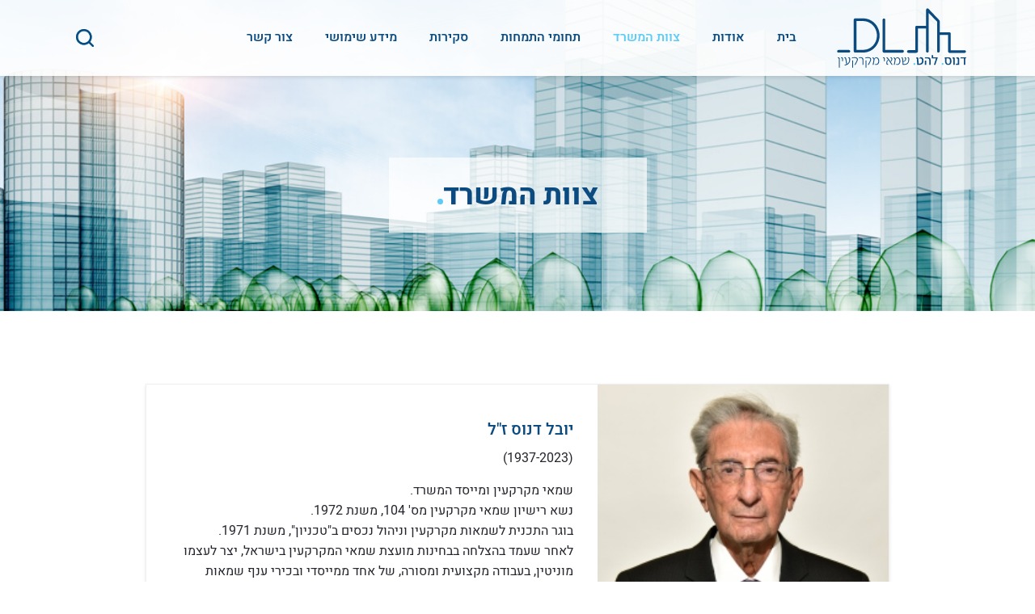

--- FILE ---
content_type: text/html; charset=UTF-8
request_url: https://www.dannus.co.il/index2.php?id=15&lang=HEB
body_size: 3674
content:
<!doctype html>
<html lang="he" dir="rtl">
	<head>
			<meta charset="utf-8">
	<meta name="viewport" content="width=device-width, initial-scale=1, shrink-to-fit=no">
	<meta name="author" content="">
	<meta name="generator" content="">
	<title>דנוס ושות שמאי מקרקעין בע"מ - צוות המשרד</title>
<meta name="description" content="חברה לשמאות מקרקעין וניהול נכסים" />

<meta name="keywords" content="שמאי,שמאות,מקרקעין,נדל&quot;ן,דירה,חנות,מגרש,הפקעה,שמאים,קוטג',בנין,מבנה,אקו',ניהול,נכסים,דנוס " />

	<!-- Favicons -->
	<link rel="icon" type="image/png" sizes="32x32" href="https://d1o1hwghxc8tfn.cloudfront.net/favicon-32x32.png">
	<link href="https://d1o1hwghxc8tfn.cloudfront.net/css/awesome-bootsrap-fonts.min.css" rel="stylesheet">
	<!-- font-awesome.min.css bootstrap.min.css -->
	<!-- https://fonts.googleapis.com/css?family=Open+Sans:400,700|Heebo:300,400,500,700&display=swap -->
	<link href="css/style.css?v=10" rel="stylesheet">
	<!-- popup.js common.css common.js langFiles/ -->

<!-- Google tag (gtag.js) -->
<script async src="https://www.googletagmanager.com/gtag/js?id=G-7XLV27B54B"></script>
<script>
  window.dataLayer = window.dataLayer || [];
  function gtag(){dataLayer.push(arguments);}
  gtag('js', new Date());

  gtag('config', 'G-7XLV27B54B');
</script>
	  

	</head>
   <body>
		<div id="overlay"></div>
<!-- Mobile Sidebar -->
<div class="push_sidebar d-md-none">
	
	<ul class="d-md-flex"  >
		
			
		<li><a href="//www.dannus.co.il" class="">בית</a></li>
		
			
		<li><a href="//www.dannus.co.il/index2.php?id=12&amp;lang=HEB" class="">אודות</a></li>
		
			
		<li><a href="//www.dannus.co.il/index2.php?id=15&amp;lang=HEB" class="selected">צוות המשרד</a></li>
		
			
		<li><a href="//www.dannus.co.il/index2.php?id=46&amp;lang=HEB" class="">תחומי התמחות</a></li>
		
			
		<li><a href="//www.dannus.co.il/index2.php?id=76&catId=6&amp;lang=HEB" class="">סקירות</a></li>
		
		<li><a name="nowhere" style='cursor:default' class="">מידע שימושי</a>
				
			<ul class="sub-menu">
					
				<li><a href="//www.dannus.co.il/index2.php?id=45&catId=1&amp;lang=HEB">מאמרים נבחרים</a></li>
					
				<li><a href="//www.dannus.co.il/index2.php?id=11&catId=4&amp;lang=HEB">אתרים מומלצים</a></li>
				
			</ul>
		</li>
		
		
			
		<li><a href="//www.dannus.co.il/index2.php?id=2&amp;lang=HEB" class="">צור קשר</a></li>
		
	</ul>

						<a href="#" class="btn-search"><i class="fa fa-search"><span class="d-none">חיפוש</span></i></a>

	<div class="search-bg d-md-none">		<div class="container">
			<div class="row">
				<div class="col-md-12">
					<form method="GET" action="index2.php" onsubmit="return submitSearchForm(this)">
						<input type="hidden" name="id" value="9">
						<input type="text" class="queryText" name="queryText" placeholder="חיפוש" aria-label="חיפוש">
						<input type="submit" value="Submit">
					</form>
					<a href="#" class="btn-close-form">סגירה</a>
				</div>
			</div>
		</div>
</div>
</div>
<header class="header fixed-top">
	<div class="container">
		<div class="row align-items-center">
			<div class="col-4 col-md-2">
				<a href="http://www.dannus.co.il" class="logo"><img src="https://d1o1hwghxc8tfn.cloudfront.net/designFiles/logo.svg" alt="לוגו דנוס-כהן" /></a>
			</div>
			<div class="col-8 d-md-none text-right">
				<button class="toggle-sidebar" aria-label="תפריט">
					<span id="nav-icon">
						<span></span>
						<span></span>
						<span></span>
						<span class="d-none">תפריט</span>
					</span>
				</button> 
			</div>
			<div class="col-8 col-md-10 d-none d-md-block">
				<nav class="d-md-flex justify-content-between">
					
	<ul class="d-md-flex"  >
		
			
		<li><a href="//www.dannus.co.il" class="">בית</a></li>
		
			
		<li><a href="//www.dannus.co.il/index2.php?id=12&amp;lang=HEB" class="">אודות</a></li>
		
			
		<li><a href="//www.dannus.co.il/index2.php?id=15&amp;lang=HEB" class="selected">צוות המשרד</a></li>
		
			
		<li><a href="//www.dannus.co.il/index2.php?id=46&amp;lang=HEB" class="">תחומי התמחות</a></li>
		
			
		<li><a href="//www.dannus.co.il/index2.php?id=76&catId=6&amp;lang=HEB" class="">סקירות</a></li>
		
		<li><a name="nowhere" style='cursor:default' class="">מידע שימושי</a>
				
			<ul class="sub-menu">
					
				<li><a href="//www.dannus.co.il/index2.php?id=45&catId=1&amp;lang=HEB">מאמרים נבחרים</a></li>
					
				<li><a href="//www.dannus.co.il/index2.php?id=11&catId=4&amp;lang=HEB">אתרים מומלצים</a></li>
				
			</ul>
		</li>
		
		
			
		<li><a href="//www.dannus.co.il/index2.php?id=2&amp;lang=HEB" class="">צור קשר</a></li>
		
	</ul>

										<a href="#" class="btn-search"><i class="fa fa-search"><span class="d-none">חיפוש</span></i></a>

				</nav>
			</div>
		</div>
	</div>
	<div class="search-bg">		<div class="container">
			<div class="row">
				<div class="col-md-12">
					<form method="GET" action="index2.php" onsubmit="return submitSearchForm(this)">
						<input type="hidden" name="id" value="9">
						<input type="text" class="queryText" name="queryText" placeholder="חיפוש" aria-label="חיפוש">
						<input type="submit" value="Submit">
					</form>
					<a href="#" class="btn-close-form">סגירה</a>
				</div>
			</div>
		</div>
</div>
</header>

		<section class="page-banner bg-image"  >
			<div class="container">
				<div class="row">
					<div class="col-md-12"><h1>צוות המשרד</h1></div>
				</div>
			</div>
		</section>
		<section class="links">
			<div class="container">
				<div class="row">
					<div class="col-lg-10 offset-lg-1 col-md-12">
						<ul  >
							
							<li style="min-height: 355px">
								<a href="https://www.dannus.co.il/index2.php?id=16&amp;lang=HEB"><img src="essayFiles/16_size1.jpg?v=2"></a>
								<div>
									<h3><a href="https://www.dannus.co.il/index2.php?id=16&amp;lang=HEB">יובל דנוס ז"ל</a></h3>
									<p>(1937-2023)</p>
<p>שמאי מקרקעין ומייסד המשרד.<br />נשא רישיון שמאי מקרקעין מס' 104, משנת 1972.<br />בוגר התכנית לשמאות מקרקעין וניהול נכסים ב"טכניון", משנת 1971.<br />לאחר שעמד בהצלחה בבחינות מועצת שמאי המקרקעין בישראל, יצר לעצמו מוניטין, בעבודה מקצועית ומסורה, של אחד ממייסדי ובכירי&nbsp;ענף שמאות המקרקעין בישראל.&nbsp;&nbsp;&nbsp;&nbsp;&nbsp; <br />הוכר בערכאות כאיש מקצוע ומומחה מהמעלה הראשונה, עתיר ניסיון וידע ועם זאת, נטול משוא פנים, שקוף, בהיר ונהיר לכל הצדדים.&nbsp;&nbsp; <br />חוות דעתו המקצועיות אומצו ע"י בתי המשפט, בשורה ארוכה של פסקי דין, בתיקים בהם היה מעורב, אם מטעם מי מהצדדים, אם כמומחה מטעם בית המשפט ואם כמגשר. &nbsp;&nbsp;&nbsp;&nbsp;&nbsp;&nbsp; <br />כיהן כחבר ועדת ערר למס רכוש במשך כ- 10 שנים, במשך תקופה ארוכה כבוחן מטעם מועצת שמאי מקרקעין בישראל, חבר ועדת ערעורים בבחינה הסופית "שומה למעשה", כמזכיר אגודת השמאים וכחבר מועצת שמאי המקרקעין בישראל.&nbsp;&nbsp;&nbsp; <br />יהי זכרו ברוך.</p></p>
								</div>
							</li>
							
							<li style="min-height: 355px">
								<a href="https://www.dannus.co.il/index2.php?id=18&amp;lang=HEB"><img src="essayFiles/18_size1.jpg?v=2"></a>
								<div>
									<h3><a href="https://www.dannus.co.il/index2.php?id=18&amp;lang=HEB">אוהד דנוס</a></h3>
									<p>שמאי מקרקעין - מנכ"ל ושותף במשרד דנוס. להט. שמאי מקרקעין.&nbsp;&nbsp;&nbsp;&nbsp; <br />בוגר תואר ראשון&nbsp;במדעי החברה מאוניברסיטת תל - אביב.&nbsp;&nbsp; <br />בוגר התכנית לשמאות וניהול מקרקעין מאוניברסיטת תל אביב, משנת 1995.<br />נושא רישיון שמאי מקרקעין מס' 412, משנת 1995.<strong>&nbsp;&nbsp;&nbsp;&nbsp;&nbsp; <br />כיהן&nbsp;כיו"ר לשכת שמאי מקרקעין בישראל במשך 6 שנים (2011-2017).<br /></strong>כיהן כחבר מועצת שמאי המקרקעין במשרד המשפטים במשך 6 שנים (2011-2017).<strong>&nbsp;&nbsp;&nbsp;&nbsp;&nbsp;&nbsp;&nbsp;&nbsp;&nbsp;&nbsp; <br /></strong>כיהן ככותב ומרכז הבחינה הסופית ("יישומים בשומת מקרקעין") וחבר ועדת הפיקוח על הבחינות הסופיות,&nbsp;הכל מטעם מועצת שמאי המקרקעין בישראל.&nbsp;&nbsp;&nbsp;&nbsp;&nbsp;&nbsp;&nbsp; <br />כמו כן,&nbsp;כיהן כמ"מ יו"ר הלשכה במשך 3 שנים (2008-2011), יו"ר ועדת האתיקה ויו"ר הועדה המקצועית לכללי השמאות בלשכת שמאי מקרקעין בישראל.&nbsp;</p></p>
								</div>
							</li>
							
							<li style="min-height: 355px">
								<a href="https://www.dannus.co.il/index2.php?id=22&amp;lang=HEB"><img src="essayFiles/22_size1.jpg?v=2"></a>
								<div>
									<h3><a href="https://www.dannus.co.il/index2.php?id=22&amp;lang=HEB">ירון להט</a></h3>
									<p>שמאי מקרקעין - שותף במשרד דנוס. להט. שמאי מקרקעין.&nbsp;&nbsp;&nbsp;&nbsp;&nbsp;&nbsp; <br />בוגר תואר ראשון במינהל עסקים מאוניברסיטת פרנסיס מריון, ארה"ב.</p>
<p>לימודי שמאות מקרקעין וניהול נכסים ב"טכניון".&nbsp;&nbsp; <br />נושא רישיון שמאי מקרקעין מס' 1535, משנת 2006.<strong>&nbsp;&nbsp;&nbsp; <br /></strong>לירון ניסיון בעריכת שומות היטל השבחה, שומות לפי סעיף 197 לחוק התכנון והבניה, שומות IFRS והערכות נדל"ן למגורים.&nbsp;&nbsp;&nbsp;&nbsp;&nbsp;&nbsp;&nbsp; &nbsp;&nbsp;&nbsp;&nbsp;&nbsp;&nbsp;&nbsp; <br />ירון חבר לשכת שמאי מקרקעין בישראל.</p></p>
								</div>
							</li>
							
							<li style="min-height: 355px">
								<a href="https://www.dannus.co.il/index2.php?id=21&amp;lang=HEB"><img src="essayFiles/21_size1.jpg?v=2"></a>
								<div>
									<h3><a href="https://www.dannus.co.il/index2.php?id=21&amp;lang=HEB">ליאת פרידמן עוקב</a></h3>
									<p>שמאית מקרקעין במשרד דנוס. להט. שמאי מקרקעין.&nbsp;&nbsp;&nbsp;&nbsp; <br />בוגרת תואר ראשון בגיאוגרפיה וחינוך מאוניברסיטת תל - אביב.&nbsp;&nbsp;&nbsp; <br />בוגרת התכנית לשמאות מקרקעין וניהול נכסים ב"טכניון", משנת 2005.&nbsp;&nbsp; <br />נושאת רישיון שמאי מקרקעין מס' 1498, משנת 2006.<strong>&nbsp; <br /></strong>לליאת ניסיון רב בעריכת שומות היטל השבחה, שומות לפי סעיף 197 לחוק התכנון והבניה, שומות IFRS ושומות הפקעה.</p>
<p>ליאת חברת לשכת שמאי מקרקעין בישראל.</p></p>
								</div>
							</li>
							
							<li style="min-height: 355px">
								<a href="https://www.dannus.co.il/index2.php?id=23&amp;lang=HEB"><img src="essayFiles/23_size1.jpg?v=2"></a>
								<div>
									<h3><a href="https://www.dannus.co.il/index2.php?id=23&amp;lang=HEB">רועי אייל</a></h3>
									<p>שמאי מקרקעין עצמאי במשרד דנוס. להט. שמאי מקרקעין.&nbsp;&nbsp;&nbsp;&nbsp;&nbsp;&nbsp; <br />בוגר תואר ראשון בכלכלה ומינהל עסקים ממכללת "אריאל". <br />נושא&nbsp;רישיון שמאי מקרקעין מס' 1728 משנת 2009.</p>
<p>לרועי ניסיון רב בשומות היטל השבחה, רפרצלציות ותביעות לפי סעיף 197 לחוק התו"ב.<br />רועי חבר לשכת שמאי מקרקעין בישראל.</p></p>
								</div>
							</li>
							
							<li style="min-height: 355px">
								<a href="https://www.dannus.co.il/index2.php?id=24&amp;lang=HEB"><img src="essayFiles/24_size1.jpg?v=2"></a>
								<div>
									<h3><a href="https://www.dannus.co.il/index2.php?id=24&amp;lang=HEB">דורון נדב</a></h3>
									<p>שמאי מקרקעין עצמאי במשרד דנוס. להט. שמאי מקרקעין.&nbsp;&nbsp;&nbsp;&nbsp;&nbsp;&nbsp; <br />בוגר תואר ראשון בכלכלה ומינהל עסקים ממכללת "אריאל". <br />נושא רישיון שמאי מקרקעין מס' 1741, משנת 2009.</p>
<p>לדורון ניסיון רב בשומות היטל השבחה,שומות לפיצויי הפקעה&nbsp;ותביעות לפי סעיף 197 לחוק התו"ב.<br />דורון חבר לשכת שמאי מקרקעין בישראל.</p></p>
								</div>
							</li>
							
							<li style="min-height: 355px">
								<a href="https://www.dannus.co.il/index2.php?id=25&amp;lang=HEB"><img src="essayFiles/25_size1.jpg?v=2"></a>
								<div>
									<h3><a href="https://www.dannus.co.il/index2.php?id=25&amp;lang=HEB">עינת סמלוי</a></h3>
									<p>מנהלת המשרד בדנוס. להט. שמאי מקרקעין.&nbsp;&nbsp;&nbsp;&nbsp; <br />בוגרת תואר ראשון בפסיכולוגיה.&nbsp;&nbsp;&nbsp;&nbsp; <br /><br /></p></p>
								</div>
							</li>
							
						</ul>
					</div>
				</div>
			</div>
		</section>
		<footer class="footer">
	<div class="footer-top">
		<div class="container">
			<div class="row"  >
				<div class="col-md-3">
					<h3>מידע</h3>
					<ul>
						
						<li><a href="//www.dannus.co.il/index2.php?id=12&amp;lang=HEB">אודות </a></li>
						
						<li><a href="//www.dannus.co.il/index2.php?id=15&amp;lang=HEB">צוות המשרד </a></li>
						
						<li><a href="//www.dannus.co.il/index2.php?id=46&amp;lang=HEB">תחומי התמחות </a></li>
						
						<li><a href="//www.dannus.co.il/index2.php?id=45&catId=1&amp;lang=HEB">מאמרים נבחרים </a></li>
						
						<li><a href="//www.dannus.co.il/index2.php?id=11&catId=4&amp;lang=HEB">אתרים מומלצים </a></li>
						
						<li><a href="//www.dannus.co.il/index2.php?id=2&amp;lang=HEB">צור קשר </a></li>
						
					</ul>
				</div>
				<div class="col-md-3"  >
					<h3>יצירת קשר</h3>
					<ul>
<li class="address">דנוס. להט. שמאי מקרקעין <br /> רח' הא באייר 10, תל-אביב 6209305</li>
<li>טלפון: <a href="tel:03-7528322">03-7528322</a></li>
<li>פקס: <a href="tel:03-7528324">03-7528324</a></li>
<li><a href="mailto:office@danco.co.il">office@danco.co.il</a></li>
</ul>
				</div>
				<div class="col-md-6">
					<div class="footer-logo">
						<a href="http://www.dannus.co.il"><img src="https://d1o1hwghxc8tfn.cloudfront.net/designFiles/footer-logo.svg" alt="Footer Logo"></a>
					</div>
				</div>
			</div>
		</div>
	</div>
	<div class="footer-bottom">
		<div class="container">
			<div class="row">
				<div class="col-md-4 m-center"><p>&copy; כל הזכויות שמורות לדנוס ושות' שמאי מקרקעין בע"מ</p></div>
				<div class="col-md-4 text-right m-center"></div>
				<div class="col-md-4 text-right m-center">
					<a href="index2.php?id=97&lang=HEB" style="color:white">הצהרת נגישות</a> &nbsp;
					<a href="http://www.interuse.co.il/" title=""><img src="https://d1o1hwghxc8tfn.cloudfront.net/designFiles/interuse-animated.gif" alt="אינטריוז - בניית אתרים" /></a>
				</div>
			</div>
		</div>
	</div>
</footer>

<script>function submitSearchForm (oForm) {if ($(oForm).children('input.queryText').val() == ""){alert ("יש להזין מילת חיפוש");return false;} return true;}</script>

<script src="https://d1o1hwghxc8tfn.cloudfront.net/javascripts/jquery_boostrap_slick_lazymode.js"></script>
<script src="https://d1o1hwghxc8tfn.cloudfront.net/javascripts/custom.min.js"></script>

	</body>
</html>


--- FILE ---
content_type: text/css
request_url: https://www.dannus.co.il/css/style.css?v=10
body_size: 7023
content:
/*
	Template Name: homely
	Description: Custom Template for homely
	Version: 1.0
	Author: Amir Shaked
	Author URI : interuse.co.il
	Tags: HTML5, CSS3, jQuery, Responsive Template.
*/

section {
	padding:40px 0px;
	position:relative;
	display:block;
}
/* ==========================================================================
    Global
 ========================================================================== */
html,
body {
    font-size: 14px;
    font-weight: 400;
    color: #696969;
    overflow-x:hidden;
    font-family: "Heebo", sans-serif;
    font-weight:400;
    -webkit-font-smoothing: antialiased;
    margin:0 auto;
    display:flex;
    min-height:100vh;
    flex-direction:column;
    max-width:100%;
    width:100%;
}

/* ==========================================================================
    home page
 ========================================================================== */

.bg-image{

}


h1, h2, h3, h4, h5, h6 {
    font-family: "Heebo", sans-serif;
	font-weight:500;
	
}
h1 {
	font-size:50px;
}
h2 {
	font-size:27px;
	color: #414042;
	font-weight: 500;
}
h3 {
	font-size:35px;
}
h4 {
	font-size:30px;
}
h5 {
	font-size:24px;
}
h6 {
	font-size:20px;
}

  
a, p, button, li, time {
    font-weight: normal;
    font-family: "Heebo", sans-serif;
}

img {
    max-width: 100%;
    height: auto;
}

ul {
    margin:0;
    padding:0;
}

li {
    list-style:none;
}

a {
    text-decoration: none;
    color: #4dbbb6;
}

a:hover, 
a:focus {
    text-decoration: none;
    outline: none;
    color: #4dbbb6;
}

p {
    font-size:16px;
    color:#232323;    
    line-height:160%;
}


.btn:focus,
input, textarea,
button, button:focus,
button.close:focus,
input:focus, textarea:focus {
    outline: none;
    text-decoration: none;
    box-shadow: none;
}

strong {
    font-weight: 700;
}

.form-control, input, textarea, select,
.form-control:focus, input:focus, textarea:focus, select:focus {
    border-color: inherit;
    box-shadow: none;
    outline: none;
}
select {
    width:100%;
}
.nm {
    margin: 0 !important;
}

.np {
    padding: 0 !important;
}

.nlp {
    padding-left: 0 !important;
}

.nrp {
    padding-right: 0 !important;
}

.ten-percent-padding {
    padding: 10%;
}

input[type="checkbox"] {
	display:none;
}
label {
	font-size:16px;
	color:#232323;
}
label a {
	text-decoration:underline;
	font-size:16px;
	color:#232323;
}
label a:hover {
	color: #016088;
	text-decoration:underline;
}

input[type="checkbox"] + label {
	position:relative;
	padding-right:26px;
	cursor:pointer;
}
input[type="checkbox"] + label:before {
	display:block;
	width:20px;
	height:20px;
	background:#fff;
	border:solid 1px #cdcdcd;
	box-shadow: 0 1px 2px 0 rgba(0,0,0,0.15);
	content:"";
	position:absolute;
	right:0;
	top:50%;
	display: inline-block;
    font: normal normal normal 14px/1 FontAwesome;
    font-size: inherit;
    text-rendering: auto;
    -webkit-font-smoothing: antialiased;
    -moz-osx-font-smoothing: grayscale;
	color:#0FA350;
	font-size:16px;
	text-align:center;
	line-height:18px;
	margin-top:-10px;
	
}
input[type="checkbox"]:checked + label:before {
	 content: "f00c";
	
}

input[type="radio"] {
	display:none;
}
input[type="radio"] + label {
	position:relative;
	padding-right:26px;
	cursor:pointer;
	margin-right:10px;
}
input[type="radio"] + label:before {
	display:block;
	width:20px;
	height:20px;
	border-radius:50%;
	background:#fff;
	border:solid 1px #cdcdcd;
	box-shadow: 0 1px 2px 0 rgba(0,0,0,0.15);
	content:"";
	position:absolute;
	right:0;
	top:0;
	display: inline-block;
   
	
}
input[type="radio"]:checked + label:before {
	box-shadow: 0 1px 2px 0 rgba(0,0,0,0.15);
}
input[type="radio"] + label:after {
	display:block;
	width:10px;
	height:10px;
	border-radius:50%;
	background:#fff;
	border:none;
	
	content:"";
	position:absolute;
	right:0;
	top:0;
	display: inline-block;
	color:#0FA350;
    text-align: center;
    line-height: 18px;
    text-indent: 1px;
    margin-top:-7px;
	position:absolute;
	right:5px;
	top:50%;
	display: inline-block;
	content:"":
}
input[type="radio"]:checked + label:after {
	background:#0FA350;
	
}



input[type="checkbox"] + label:after {
}


input + label {

}

.search-form input[type="text"], .search-form input[type="email"], .search-form textarea, .search-form input[type="tel"], .search-form input[type="password"], .search-form input[type="search"], .search-form input[type="date"], .search-form select {
    width:100%;
    background:#fff;
    color:#232323;
    border:none;
    outline:none;
    margin-bottom:12px;
    padding:14px 20px;
    font-size:18px;
    line-height:130%;
    border-radius:2px;
    border:solid 1px #717171;
    color: #000;
	font-weight:300;
	
	-webkit-box-shadow:0px 0px 2px rgba(0,0,0,0.2);
  -moz-box-shadow:0px 0px 2px rgba(0,0,0,0.2);
  box-shadow:0px 0px 2px rgba(0,0,0,0.2);
  
}

.search-form input[type="text"]:focus, .search-form input[type="email"]:focus, .search-form textarea:focus, .search-form input[type="tel"]:focus, .search-form input[type="password"]:focus, .search-form input[type="search"]:focus, .search-form input[type="date"]:focus, .search-form select:focus {
}

input[type="text"], input[type="email"], textarea, input[type="tel"], input[type="password"], input[type="search"], input[type="date"], select, textarea {
	color: #232323;
    font-family: Heebo;
    font-size:24px;
    font-weight:400;
    line-height:130%;
    border: none;
	
    border-radius: 0;
    background: #fff;
    padding:10px 18px;
	width:100%;
	background: #f3f3f3;
	
}

span.required {
	color:#ff0030;
	font-size:15px;
	position:absolute;
	right:5px;
	top:12px;
}
textarea {
	min-height:120px;
}
span.required + input {
	padding-right:25px;
}

input[disabled] {
    background-color: #ffffff;
    color: #9e9e9e;
}


select {
	display:none;
}

select:focus {

}

input:focus, select:focus, textarea:focus {
    border-color:#0B99D5;
	outline:none;
}

.btn {
    font-family: Heebo;
    font-size:29px;
    font-weight:400;
    width: 100%;
    border: 1px solid #061656;
    background:#061656;
    width: 100%;
    font-size: 33px;
    color: #fff;
    font-weight: 500;
    background: #061656;
    text-align: center;
    border-radius: 0px;
	height:64px;
	line-height:62px;
	padding-top:0;
	padding-bottom:0;
}

.btn:hover, .btn:focus {
	color:#fff;
	opacity:0.9;
}

input[type="submit"], .btn-readmore, button[type="submit"] {
     font-family: Heebo;
    font-size:29px;
    font-weight:400;
    width: 100%;
    border: 1px solid #061656;
    background:#061656;
    width: 100%;
    font-size: 33px;
    color: #fff;
    font-weight: 500;
    background: #061656;
    text-align: center;
    border-radius: 0px;
	height:64px;
	line-height:62px;
	padding-top:0;
	padding-bottom:0;
	cursor:pointer;
}

input[type="submit"]:hover, button[type="submit"]:hover {
    color:#fff;
	opacity:0.9;
}
input[type="submit"].btn-blue, .btn-blue {
	background:#0B99D5;
	border:solid 1px #0B99D5
}
input[type="submit"].btn-blue:hover, .btn-blue:hover {
	background:#0881B4;
	border:solid 1px #0881B4;
}
input.search-submit {
	background-color:#fff;
    border: 1px solid #e54a49;
    color: #e54a49;
	 -webkit-box-shadow:none;
  -moz-box-shadow:none;
  box-shadow:none;
}
input.search-submit:hover {
	background-color:#e54a49;
    border: 1px solid #e54a49;
    color: #fff;
}



input::-webkit-input-placeholder { /* Chrome/Opera/Safari */
  	color:#0B4B7F;
	font-size:16px;
	font-weight:400;
}

textarea::-webkit-input-placeholder { /* Chrome/Opera/Safari */
  	color:#0B4B7F;
	font-size:16px;
	font-weight:400;
}

input::-moz-placeholder { /* Firefox 19+ */
  	color:#0B4B7F;
	font-size:16px;
	font-weight:400;
}

textarea::-moz-placeholder { /* Firefox 19+ */
  	color:#0B4B7F;
	font-size:16px;
	font-weight:400;
}

input:-ms-input-placeholder { /* IE 10+ */
   	color:#0B4B7F;
	font-size:16px;
	font-weight:400;
}

textarea:-ms-input-placeholder { /* IE 10+ */
  	color:#0B4B7F;
	font-size:16px;
	font-weight:400;
}

input:-moz-placeholder { /* Firefox 18- */
  	color:#0B4B7F;
	font-size:16px;
	font-weight:400;
}

textarea:-moz-placeholder { /* Firefox 18- */
  	color:#0B4B7F;
	font-size:16px;
	font-weight:400;
}


.search-form input::-webkit-input-placeholder { /* Chrome/Opera/Safari */
  	color:#0B4B7F;
	font-size:16px;
	font-weight:400;
}

.search-form textarea::-webkit-input-placeholder { /* Chrome/Opera/Safari */
 	color:#0B4B7F;
	font-size:16px;
	font-weight:400;
}

.search-form input::-moz-placeholder { /* Firefox 19+ */
 	color:#0B4B7F;
	font-size:16px;
	font-weight:400;
}

.search-form textarea::-moz-placeholder { /* Firefox 19+ */
 	color:#0B4B7F;
	font-size:16px;
	font-weight:400;
}

.search-form input:-ms-input-placeholder { /* IE 10+ */
  	color:#0B4B7F;
	font-size:16px;
	font-weight:400;
}

.search-form textarea:-ms-input-placeholder { /* IE 10+ */
 	color:#0B4B7F;
	font-size:16px;
	font-weight:400;
}

.search-form input:-moz-placeholder { /* Firefox 18- */
 	color:#0B4B7F;
	font-size:16px;
	font-weight:400;
}

.search-form textarea:-moz-placeholder { /* Firefox 18- */
 	color:#0B4B7F;
	font-size:16px;
	font-weight:400;
}


.bg-image {
    background-repeat: no-repeat !important;
    background-position: top center !important;
    background-size: cover !important;
}

.parallax {
    background-attachment: fixed;
}

.flex-wrap {
    display: -webkit-box!important;
    display: -ms-flexbox!important;
    display: flex!important;
    -ms-flex-wrap: wrap!important;
    flex-wrap: wrap!important;
}
p {
    font-family: "Heebo", sans-serif;
    font-size:15px;
	font-weight:400;
	margin-bottom:15px;
	color:#232323;
}
p a {
	text-decoration:underline;
	color:#232323;
}
p a:hover {
	color: #016088;
	text-decoration:underline;
}

/* ==========================================================================
    home page
 ========================================================================== */
.home-banner{
	padding-top:175px;
	padding-bottom: 50px; /*140px;*/
}
.header-text{
	background: rgba(255,255,255,0.7);
	padding:25px 0px 15px;
}
.header-text h1{
 	font-size: 36px;
 	color: #0B4B7F;
	margin-bottom:10px;
 }
.header-text ul{
	display: flex;
    -ms-flex-wrap: wrap;
    flex-wrap: wrap;
    margin-top: 25px;
    margin-left: 40px;
    margin-right: 40px;
}
.header-text ul li{
    -webkit-box-flex: 0;
    -ms-flex: 0 0 50%;
    flex: 0 0 50%;
    max-width: 50%;
}
.header-text a.btn{
	background: none;
	font-size:15px;
	color: #0B4B7F;
	border:2px solid#0B4B7F;
	height: 41px;
	line-height:37px; 
	font-weight:500;
	display:inline-block;
	margin:3px;
	border-radius:3px;
	width:auto;
	min-width:150px;
}
.header-text a.btn:hover {
	background:#5DCBF5;
	color:#fff;
	border-color:#5DCBF5;

}
.more-than{
	padding-top: 60px;
	padding-bottom: 60px;
}
.more-than .title h2:before{
	margin-right: 125px;
}
.more-than p{

}
.more-than a{
	font-size:18px;
	color: #0B4B7F;
	font-weight:500;
}
.more-than a:hover {
	color:#5DCBF5;
}
.more-than a i {
	color:#5DCBF5;
	color: #5DCBF5;
    vertical-align: middle;
    font-size:20px;
}
.title h2{
	font-size: 28px;
	color: #0B4B7F;
	position: relative;
	margin-bottom:15px;
}
.title h2:after {
	display:inline-block;
	content: "";
	background: #5DCBF5;
	width: 7px;
	height: 7px;
	border-radius: 50%;
}
.areas-expertise{
	background: #0B4B7F;
	padding-bottom: 70px;
}
.areas-expertise h2{
	color: #fff;
	margin-bottom: 45px;
}
.areas-expertise h3{
	font-size: 20px;
	color: #5DCBF5;
	margin-bottom: 15px;
}
.areas-expertise p{
	font-size: 14px;
	color: #FFFFFF;
}
.areas-expertise .property{
	position: relative;
}
.property a {
	position:absolute;
	top:0;
	left:0;
	width:100%;
	height:100%;
	display:block;
	z-index:1;
}
.areas-expertise .property div{
	padding-right: 140px;
}
.areas-expertise .property img{
	position: absolute;
	top: 0;
	right: 0;
}
.selected-articles{
	padding-top: 90px;
	padding-bottom: 90px;
}
.selected-articles ul{
	display: flex;
    -ms-flex-wrap: wrap;
    flex-wrap: wrap;
    margin-left: -12px;
    margin-right: -12px;
    margin-top: 30px;
    margin-bottom: 38px;
	margin-bottom:60px;
}
.selected-articles ul li{
	-webkit-box-flex: 0;
    -ms-flex: 0 0 33.3333%;
    flex: 0 0 33.3333%;
    max-width: 33.3333%;  
	position:relative;
	padding-left:12px;
	padding-right:12px;
}
.selected-articles ul li .box > a {
	position:absolute;
	top:0;
	left:0;
	width:100%;
	height:100%;
	z-index:1;
}
.selected-articles ul li .box{
	background: #fff;
	border: 1px solid #EFEFEF;
	padding: 0;
	margin:0;
	height: 100%;
	position:relative;
	box-shadow: 0 2px 4px 0 rgba(0,0,0,0.1);
}
.selected-articles ul li div{
	padding: 21px;	
}
.selected-articles ul li h3{
	line-height:115%;
	margin-bottom: 15px;
}
.selected-articles ul li h3 {
	font-size: 20px;
	color: #0B4B7F;
}
.selected-articles ul li:hover h3 {
	color:#5DCBF5;
}
.selected-articles ul li p{
	font-size: 16px;
	color: #25262D;
}
.selected-articles a.btn{
	font-size: 16px;
	color: #fff;
	background: #0B4B7F;
	width: 169px;
	height: 40px;
	line-height: 40px;
	border: none;
	border-radius: 1px; 
	font-weight:400;
}
.footer{
	background: #0B4B7F;
	padding-top:30px;
	z-index: -1;
}
.footer .footer-top{
	padding-bottom:22px;
}
.footer .footer-top h3{
	font-size: 16px;
	color: #5DCBF5;
	margin-bottom:13px;
}
.footer .footer-top ul li{
	font-size: 14px;
	color: #fff;
	margin-bottom:7px;
}
.footer .footer-top ul li.address {
	line-height:165%;
}
.footer .footer-top ul li a{
	font-size: 14px;
	color: #fff;
}
.footer .footer-top ul li a:hover {
	color:#5DCBF5;
}
.footer-logo{
	text-align: left;
	padding-top: 35px;
}
.footer .footer-bottom{
	border-top: 1px solid rgba(255,255,255,0.2);
	padding-top: 20px;
}
.footer .footer-bottom p, .footer .footer-bottom p a {
	font-size: 14px;
	text-decoration:none;
	color: #fff;
}
.footer .footer-bottom p a:hover {
	color:#5DCBF5;
}

/* ==========================================================================
    content page
 ========================================================================== */
.page-banner{
	background: url(../designFiles/banner.jpg);
	padding-top:195px;
	padding-bottom: 90px;
	text-align:center;
}
.page-banner-shorter{
	padding-top:110px;
	padding-bottom: 60px;
}
.page-banner h1{
	font-size: 36px;
	color: #0B4B7F;
	font-weight: 700;
	position: relative;
	background: rgba(255,255,255,0.7);
	text-align: center;
	padding: 25px 60px;
	display:inline-block;
}
.page-banner h1:after {
	display:inline-block;
	content: "";
	background: #5DCBF5;
	width: 7px;
	height: 7px;
	border-radius: 50%;
}
.our-combines{
	padding-top: 70px;
	padding-bottom: 70px;
}
.our-combines h1, .our-combines h2, .our-combines h3, .our-combines h4 {
	color: #232323;
	font-weight: 600;
	margin-bottom: 25px;
}
.our-combines h1 { font-size:32px;}
.our-combines h2 { font-size:28px;}
.our-combines h3 { font-size:24px;}
.our-combines h4 { font-size:20px;}
.our-combines p strong{
	font-size: 16px;
	color: #232323;
	font-weight: 600;
	margin-bottom:20px;
}
.our-combines ul li{
	margin-bottom: 10px;
	padding-right: 20px;
	position: relative;
}
.our-combines ul li:before{
	position: absolute;
	display: block;
	content: "";
	top: 8px;
	right: 4px;
	background: #5DCBF5;
	width: 7px;
	height: 7px;
	border-radius: 50%;
}
.our-combines, .our-combines ul li{
	font-size: 16px;
	color: #232323;
}


.our-combines ul li a{
	font-size: 16px;
	color: #232323;
}

.our-combines ul li a:hover {
	color:#5DCBF5
}

header {
	background:rgba(255,255,255,0.9);
	padding:10px 0px;
	box-shadow: 0 2px 4px 0 rgba(0,0,0,0.1);
}
.header nav > ul > li {
	position:relative;
}
.header nav > ul > li > a {
	color:#0B4B7F !important;
	font-size:16px;
	font-weight:500;
	padding:0px 20px;
	display:inline-block;
	height:73px;
	line-height:73px;
}
a.btn-search {
	padding:0px 20px;
	height:73px;
	line-height:73px;
	background:url(../designFiles/search.svg) no-repeat center center;
}
header nav ul li a:hover, header nav ul li a.active {
	color:#5DCBF5;
}
a.btn-search i {
	
}
a.btn-search i:before {
	display:none;
}

.toggle-sidebar {
	background-color:transparent !important;
	outline:none;
	border:none;
	padding:0;
	margin:0;
	margin-top:9px;
}

#nav-icon {
  width:25px;
  height:25px;
  position: relative;
  -webkit-transform: rotate(0deg);
  -moz-transform: rotate(0deg);
  -o-transform: rotate(0deg);
  transform: rotate(0deg);
  -webkit-transition: .5s ease-in-out;
  -moz-transition: .5s ease-in-out;
  -o-transition: .5s ease-in-out;
  transition: .5s ease-in-out;
  cursor: pointer;
  display:inline-block;
}

#nav-icon1 span, #nav-icon3 span, #nav-icon span {
  display: block;
  position: absolute;
  height:4px;
  width: 100%;
  background:#0B4B7F;
  border-radius:0px;
  opacity: 1;
  left: 0;
  -webkit-transform: rotate(0deg);
  -moz-transform: rotate(0deg);
  -o-transform: rotate(0deg);
  transform: rotate(0deg);
  -webkit-transition: .25s ease-in-out;
  -moz-transition: .25s ease-in-out;
  -o-transition: .25s ease-in-out;
  transition: .25s ease-in-out;
}



#nav-icon {
}

#nav-icon span:nth-child(1) {
  top: 0px;
  -webkit-transform-origin: left center;
  -moz-transform-origin: left center;
  -o-transform-origin: left center;
  transform-origin: left center;
}

#nav-icon span:nth-child(2) {
  top:8px;
  -webkit-transform-origin: left center;
  -moz-transform-origin: left center;
  -o-transform-origin: left center;
  transform-origin: left center;
}

#nav-icon span:nth-child(3) {
  top:16px;
  -webkit-transform-origin: left center;
  -moz-transform-origin: left center;
  -o-transform-origin: left center;
  transform-origin: left center;
}

.toggle-sidebar.active #nav-icon span:nth-child(1) {
  -webkit-transform: rotate(45deg);
  -moz-transform: rotate(45deg);
  -o-transform: rotate(45deg);
  transform: rotate(45deg);
  top: -3px;
  left: 8px;
}

.toggle-sidebar.active #nav-icon span:nth-child(2) {
  width: 0%;
  opacity: 0;
}

.toggle-sidebar.active #nav-icon span:nth-child(3) {
  -webkit-transform: rotate(-45deg);
  -moz-transform: rotate(-45deg);
  -o-transform: rotate(-45deg);
  transform: rotate(-45deg);
  top:15px;
  left: 8px;
}
label.menulines-button {
	white-space:nowrap;
	cursor:pointer;
	width:80px !important;
	max-width:80px !important;
	float:right;
	margin-top:0px;
	position:relative;
	padding:0 !important;
	top:3px;font-size:16px !important;
}
.menulines-button strong {
	position:absolute;
	right:0px;
	top:1px;
	text-transform:uppercase;
	font-weight:bold;
	color:#0f8cc2;
	cursor:pointer;
}

.search-bg {
	background-color: rgba(11,75,127,0.9);
	position:absolute;
	top:100%;
	left:0;
	height:65px;
	padding:10px 0px;
	max-height:65px;
	width:100%;
	display:none;
}
.search-bg.active {
	display:block;
}
.search-bg input[type="text"] {
	color:#0B4B7F;
	font-size:16px;
	font-weight:400;
	height:45px;
	line-height:45px;
	padding-right:15px;
	padding-left:35px;
}
.search-bg form {
	position:relative;
	margin-left:auto;
	margin-right:auto;
	max-width:715px;
	width:100%;
}

.search-bg input[type="submit"] {
	border:none;
	background:url(../designFiles/search.svg) no-repeat center center;
	width:40px;
	height:100%;
	text-indent:-9999px;
	position:absolute;
	left:0;
	top:0;
}
.btn-close-form {
	background:url(../designFiles/close.svg)  no-repeat center center !important;
	height:100%;
	width:40px;
	text-indent:-9999px;
	display:block;
	position:absolute;
	left:15px;
	top:0;
}

@media only screen and (max-width:767px) {

#overlay {width:100%; height:100%; display:none;}
#overlay,
	.push_sidebar {
		position: fixed;
		height: 100%;
		top: 0;
		left: 0
	}
	.push_sidebar {top:61.81px;}
	.home #header {
		z-index: 33 !important
	}
	body.sidebar-active>.mail i:before {
		content: "ï€" !important
	}
	#overlay {
		opacity: 0;
		-ms-filter: "progid:DXImageTransform.Microsoft.Alpha(Opacity=0)";
		background: #333;
		bottom: 0;
		left: 0;
		z-index: -1;
		cursor: pointer;
		-webkit-backface-visibility: hidden;
		-webkit-transition: all .3s ease;
		-moz-transition: all .3s ease;
		-ms-transition: all .3s ease;
		-o-transition: all .3s ease;
		transition: all .3s ease;
		-webkit-transform: translate(-100%, 0) !important;
		-moz-transform: translate(-100%, 0) !important;
		-ms-transform: translate(-100%, 0) !important;
		transform: translate(-100%, 0) !important;
		-webkit-transform: translate3d(-100%, 0, 0) !important;
		-moz-transform: translate3d(-100%, 0, 0) !important;
		-ms-transform: translate3d(-100%, 0, 0) !important;
		-o-transform: translate3d(-100%, 0, 0) !important;
		transform: translate3d(-100%, 0, 0) !important;
		cursor: pointer
	}
	body.sidebar-active>#overlay {
		z-index: 999;
		opacity: .7;
		-webkit-transition: all 0s ease;
		-moz-transition: all 0s ease;
		-ms-transition: all 0s ease;
		-o-transition: all 0s ease;
		transition: all 0s ease;
		transition-delay: .0s;
		-webkit-transition-delay: .0s;
		cursor: pointer;
		/*cursor: url(../designFiles/cursor.png), auto */
	}
	body.sidebar-active>#overlay {
		-webkit-transform: translate(-100%, 0) !important;
		-moz-transform: translate(-100%, 0) !important;
		-ms-transform: translate(-100%, 0) !important;
		transform: translate(-100%, 0) !important;
		-webkit-transform: translate3d(-100%, 0, 0) !important;
		-moz-transform: translate3d(-100%, 0, 0) !important;
		-ms-transform: translate3d(-100%, 0, 0) !important;
		-o-transform: translate3d(-100%, 0, 0) !important;
		transform: translate3d(-100%, 0, 0) !important
	}
	body.sidebar-active>#overlay {
		-webkit-transform: translate(0, 0) !important;
		-moz-transform: translate(0, 0) !important;
		-ms-transform: translate(0, 0) !important;
		transform: translate(0, 0) !important;
		-webkit-transform: translate3d(0, 0, 0) !important;
		-moz-transform: translate3d(0, 0, 0) !important;
		-ms-transform: translate3d(0, 0, 0) !important;
		-o-transform: translate3d(0, 0, 0) !important;
		transform: translate3d(0, 0, 0) !important;
		display:block;
	}
	.push_sidebar {
		width:100%;
		visibility: hidden;
		-webkit-transition: all .5s ease;
		-moz-transition: all .5s ease;
		-ms-transition: all .5s ease;
		-o-transition: all .5s ease;
		transition: all .5s ease;
		background-color: rgba(11,75,127,0.9);
		box-shadow: inset 7px 0 9px -7px rgba(0, 0, 0, 0.25);
		z-index: 999999999999;
		left:0;
		padding:15px;
		padding-top:0;
		-webkit-transform: translate(-100%, 0) !important;
		-moz-transform: translate(-100%, 0) !important;
		-ms-transform: translate(-100%, 0) !important;
		transform: translate(-100%, 0) !important;
		-webkit-transform: translate3d(-100%, 0, 0) !important;
		-moz-transform: translate3d(-100%, 0, 0) !important;
		-ms-transform: translate3d(-100%, 0, 0) !important;
		-o-transform: translate3d(-100%, 0, 0) !important;
		transform: translate3d(-100%, 0, 0) !important
		-webkit-transform: translate3d(-100%, 0, 0);
    transform: translate3d(-100%, 0, 0);
	}

	body.sidebar-active>.push_sidebar {
		visibility: visible;
		
		left:0;
		opacity: 1;
		-webkit-transition: all .4s ease;
		-moz-transition: all .4s ease;
		-ms-transition: all .4s ease;
		-o-transition: all .4s ease;
		transition: all .4s ease;
		transition-delay: .1s;
		-webkit-transition-delay: .1s;
		overflow: auto;
		-webkit-transform: translate3d(0, 0, 0) !important;
		-moz-transform: translate3d(0, 0, 0) !important;
		-ms-transform: translate3d(0, 0, 0) !important;
		-o-transform: translate3d(0, 0, 0) !important;
		transform: translate3d(0, 0, 0) !important
	}
	body,
	body.sidebar-active,
	body.sidebar-active>*,
	body>* {
		-webkit-backface-visibility: hidden;
		-webkit-transition: -webkit-transform 0.3s cubic-bezier(0.645, 0.045, 0.355, 1);
		-moz-transition: -moz-transform 0.3s cubic-bezier(0.645, 0.045, 0.355, 1);
		-ms-transition: -ms-transform 0.3s cubic-bezier(0.645, 0.045, 0.355, 1);
		-o-transition: -o-transform 0.3s cubic-bezier(0.645, 0.045, 0.355, 1);
		transition: transform 0.3s cubic-bezier(0.645, 0.045, 0.355, 1);
		transition-delay: .1s;
		-webkit-transition-delay: 0.1s
	}
	
	body.sidebar-active .header {
	-webkit-transform: translate(0px, 0) !important;
		-moz-transform: translate(0px, 0) !important;
		-ms-transform: translate(0px, 0) !important;
		transform: translate(0px, 0) !important;
		-webkit-transform: translate3d(0px, 0, 0) !important;
		-moz-transform: translate3d(0px, 0, 0) !important;
		-ms-transform: translate3d(0px, 0, 0) !important;
		-o-transform: translate3d(0px, 0, 0) !important;
		transform: translate3d(0px, 0, 0) !important;
		
		z-index:99999999999999999999999999999999999999 !important;
	}
	

	body.sidebar-active>.push_sidebar {
		display: block !important;
		text-align:center;
	}
	
	.push_sidebar {
		padding-top:25px;
	}
	
	.push_sidebar ul li {
		padding:2px 0px;
		position:relative;
		text-align:center;
		display:block;
	}
	
	.push_sidebar ul li a {
		font-size:16px;
		font-weight:500;
		display:inline-block;
		text-align:center;
		color:#fff !important;
		position:relative;
		padding:4px;
	}
	.push_sidebar ul li i.fa {
		cursor:pointer;
		color:#fff;
		margin-right:4px;
		font-size:18px;
		vertical-align:middle;
		
	}
	.push_sidebar ul li i.fa.active:before {
		content: "f106";
	}

.footer-top h3 {
	display:none;
}

.push_sidebar ul.sub-menu {
	display:none;
}
.search-bg form {
	max-width:calc(100% - 40px);
	width:calc(100% - 40px);
	margin:0;
	float:right;
}
}
span.dot {
	color:#5DCBF5;
}

/* ==========================================================================
    contact page
 ========================================================================== */
.contact-us{
	padding-top: 70px;
	padding-bottom: 70px;
}
.contact-us h3{
	font-size: 26px;
	color: #0B4B7F;
	font-weight: 600;
	margin-bottom: 25px;
}
.contact-form{

	padding-right: 50px;
}
.contact-us input[type="text"], textarea {
	font-size: 16px;
	color: #0B4B7F !important; 
	background: #fff;
	border-bottom: 1px solid#CDCDCD;
	padding-right: 0; 
}
.contact-us input[type="text"]:focus {
	border-color:#0B99D5
}
.contact-us span.required + input[type="text"], .contact-us span.required + textarea {
	padding-right:15px;
}
.contact-us input[type=submit]{
	font-size: 16px;
	color: #fff;
	background: #0B4B7F;
	height: 43px;
	line-height: 43px;
	border: none;
	border-radius:2px;
	font-weight:400;
	font-size:18px;
}
.contact-us .address{
	padding-right:60px;
}
.contact-us .address ul li{
	font-size: 16px;
	color: #0B4B7F;
	margin-bottom: 15px;
}
.contact-us .address ul li img{
	padding-left: 15px;
	max-width:35px;
}
.contact-us .address ul li a{
	font-size: 16px;
	color: #0B4B7F;
}
.contact-us .address ul li a:hover  {
	color:#5DCBF5;
}
/* ==========================================================================
    links page
 ========================================================================== */
.links{
	padding-top: 90px;
	padding-bottom:0px;
}
div.pagination {
	padding:40px 0px;
}
div.pagination li a, div.pagination li {
	color:#0B4B7F;
	height:24px;
	width:28px;
	line-height:28px;
	text-align:center;
	font-size:17px;
}
div.pagination li a i {
	font-size:24px;
}

div.pagination li {
	color:#5DCBF5;
	display:inline-block;
}
div.pagination li a {
	display:block;
	max-height:24px;
}
div.pagination li:hover a {
	color:#5DCBF5;
}
.links ul li{
	position: relative;
	border: 1px solid#EFEFEF;
	margin-bottom: 35px;
	box-shadow: 0 2px 4px 0 rgba(0,0,0,0.1);
}
.links ul li h3 a{
	font-size: 20px;
	color: #0B4B7F;
	font-weight:500;
}
.links ul li h3:hover a {
	color:#5DCBF5;
}
.links ul li p {
	font-size: 16px;
	color: #25262D;
}
.links ul li > a {
	position:absolute;
	right:0;
	top:0;
	height:100%;
	width:360px;
}
.links ul li > a > div {
		position:absolute;
	right:0;
	top:0;
	height:100%;
	width:360px;
	text-indent:-9999px;
}
.links ul li > div{
	padding-right: 390px;
	padding-top: 30px;
	padding-bottom: 51px;
	padding-left:15px;
}
.links ul li a.btn{
	font-size: 16px;
	color: #FFFFFF;
	background: #0B4B7F;
	height: 40px;
	width: 97px;
	line-height: 40px;
	border: none;
	margin-top: 20px;
	font-weight:400;
	font-size:16px;
}
.links ul li a.btn:hover {
	
}
.links ul > li > a > img{
	position: absolute;
	top: -1px;
	right: 0;
	display:none;
}
form ul li {
	position:relative;
	margin-bottom:30px;
}

/* Added by Liat */

header nav ul li a:hover, header nav ul li a.selected 
{
	color:#5DCBF5 !important;
}

.searchTypeTitle, .sitemapTitle
{
	font-weight: bold;
	margin-top: 10px;
}

.pgnt
{
	direction: rtl;
}

.cal_cta a {
    background: #fff;
    border-radius: 40px 10px 10px 40px;
    border: 2px solid #0b4b7f;
    display: block;
    padding: 0px 20px 0px 80px;/*30px 50px 30px 200px;*/
    position: relative;
    max-width: 500px; /*820px;*/
    margin: auto;
-webkit-transition:background 0.5s ease;
transition:background 0.5s ease;
    height: 80px; /*200px;*/
}

.cta_thumb {
    height: 80px; /*200px;*/
    width: 80px; /*200px;*/
    border: 2px solid #0b4b7f;
    padding: 10px;
    background: #fff;
    border-radius: 100%;
    position: absolute;
    top: -2px;
    left: -1px;
}

.cta_text {
    display: block;
    text-align: center;
    max-width: 320px;
    margin: auto;
    width: 100%;
}

.cta_text strong{
    font-size:20px;
	color: #0B4B7F;
}
.cta_text p{
    font-size: 14px;
    color: #0b4b7f;
    font-weight: 500;
}
.arrow_btn i {
    background: #0b4b7f;
    height: 23px;
    width: 23px;
    line-height: 23px;
    border-radius: 100%;
    font-size: 21px;
    color: #fff;

}
.cal_cta a:hover {
    background: #5DCBF5; /*#0b4b7f;*/
    color: #fff;
}

.cal_cta a:hover p,
.cal_cta a:hover strong {
    color: #fff;
}

.cal_cta a:hover .arrow_btn i
{
    opacity: 0.9;
}

/* Responsive.css */

@media only screen and (min-width:768px) {
	.contact-us .col-lg-5 + .col-lg-5 {border-right: 1px solid #CDCDCD;}
body {
	display:flex;
	min-height:100vh;
}
.wrapper {
	flex:1;
}
li.has-sub-menu .fa.fa-angle-down {
	display:none;
}
ul.sub-menu {
	box-shadow: 0 2px 4px 0 rgba(0,0,0,0.2);
	border-top:solid 2px #5DCBF5;
	visibility:hidden;
	opacity:0;
	position:absolute;
	top:100%;
	margin-top:-10px;
	right:18px;
	background:#fff;
	padding:10px;
	min-width:200px;
}
ul.sub-menu li a {
	color:#0B4B7F;
	font-size:14px;
	padding:5px 5px;
	display:block;
}
header nav > ul > li:hover ul.sub-menu {
	visibility:visible;
	opacity:1;
}
}

@media only screen and (min-width:992px) {

}

@media only screen and (max-width:1199px) {
.page-banner {
	padding-top:150px;
	padding-bottom:50px;
}
}

@media only screen and (max-width:1100px) {
.header nav > ul > li > a {
	padding-left:15px;
	padding-right:15px;
}
ul.sub-menu {
	right:15px;
}	
}

@media only screen and (max-width:991px) {
ul.sub-menu {
	right:6px;
}	
ul.sub-menu {}
.links ul li > a > div {
		position:absolute;
	right:0;
	top:0;
	height:100%;
	width:260px;
}
.links ul li > div{
	padding-right:290px;
	padding-top: 30px;
	padding-bottom: 51px;
	padding-left:15px;
}

.header nav > ul > li > a {
	padding-left:6px;
	padding-right:6px;
	font-size:15px;
}
.header nav > ul > li > a, a.btn-search {
	height:50px;
	line-height:50px;
}
.search-bg form {
	max-width:540px;
}
.home-banner {
    padding-top: 150px;
    padding-bottom: 80px;
}
.selected-articles ul{
    margin-left: -6px;
    margin-right: -6px;
}
.selected-articles ul li{
	padding-left:6px;
	padding-right:6px;
}
.logo img {
	max-width:91px;
}
.links ul li h3 {
	line-height:105%;
	font-size:25px;
}
.links ul li > div {
	padding-top:15px;
	padding-bottom:15px;
}
}


@media only screen and (max-width:767px) {
.our-combines h1, .our-combines h2, .our-combines h3, .our-combines h4  { margin-bottom:15px;}
.our-combines h1 { font-size:24px;}
.our-combines h2 { font-size:20px;}
.our-combines h3 { font-size:18px;}
.our-combines h4 { font-size:16px;}

.links ul li a.btn {
	margin-top:0;
}
.links ul li {
	margin-bottom:15px;
}
.links ul li p {
	font-size:14px;
}
.links ul li h3 a {
    font-size: 17px;
}
.links ul li > a > div { display:none;}
.links ul li > div {
	padding-right:0;
	padding:15px;
}
.links {
	padding-top:35px;
	padding-bottom:15px;
	margin-left:-7.5px;
	margin-right:-7.5px;
}
.links ul > li > a {
	position:static;
	display:block;
	width:100%;
}
.links ul > li > a > img {
	position:static;
	display:block;
	width:100%;
}
.m-center {
	text-align:center !important;
}
.selected-articles ul li {
    -webkit-box-flex: 0;
    -ms-flex: 0 0 50%;
    flex: 0 0 50%;
	margin-bottom:12px;
    max-width: 50%;
}
a.btn-search {
	padding:0px 20px;
	height:53px;
	line-height:53px;
	background:url(../images/search-white.svg) no-repeat center center;
	display:inline-block;
	margin-left:auto;
	margin-right:auto;
}
.header .search-bg {
	display:none;
}
.m-space-between {
	justify-content: space-between;
}
.search-bg {
	position:static !important;
}
.search-bg form {
	max-width:calc(100% -40px);
}
.footer-logo {
	padding-top:0;
	margin-top:-20px;
}
.footer-logo img {
	max-width:110px;
}
.footer-bottom p {
	margin-bottom:5px;
}
.footer-bottom {
	padding-bottom:15px;
}
.header-text h1 {
    font-size: 24px;
}
.header-text {
	margin-left:-7.5px;
	margin-right:-7.5px;
}
.header-text a.btn {
	min-width:135px;
}
.home-banner {
	padding-top:130px;
	padding-bottom:30px;
}
.more-than {
	padding:35px 0px;
}
p {
	font-size:14px;
}
.areas-expertise .property {
	text-align:center;
}
.areas-expertise .property div {
	padding-right:0;
	text-align:center;
}
.areas-expertise .property img {
	position:static;
	margin-left:auto;
	margin-right:auto;
	display:inline-block;
	max-width:50px;
	margin-bottom:20px;
}
.areas-expertise {
	padding:30px 0px 15px 0px;
}
.selected-articles ul li .box img { width:100%; display:block;}
.selected-articles { padding:40px 0px;}
.selected-articles ul {
	margin-bottom:15px;
}
.selected-articles ul {
    margin-left: -12px;
    margin-right: -12px;
}
.page-banner {
	padding-top:100px;
	padding-bottom:20px;
}
.page-banner h1 {
    font-size: 24px;
padding: 15px 25px;
}
.our-combines {
    padding-top: 40px;
    padding-bottom: 30px;
}
.contact-form, .contact-us .address {
	border:none;
	padding:0;
}
.contact-us {
	padding-top:35px;
	padding-bottom:35px;
}
.contact-us .address {
	margin-bottom:50px;
}
}

@media only screen and (max-width:600px) {
.selected-articles ul li {
    -webkit-box-flex: 0;
    -ms-flex: 0 0 100%;
    flex: 0 0 100%;
	margin-bottom:12px;
    max-width:100%;
}
}

.secondary-button {
position:absolute;
top:0;
left:0;
top:130px;
width:100%;
}
.secondary-button a{
background: none;
font-size:15px;
color: #0B4B7F;
border:2px solid#0B4B7F;
height: 41px;
line-height:37px;
font-weight:500;
display:inline-block;
margin:3px;
border-radius:3px;
width:auto;
min-width:150px;
}
.secondary-button a:hover {
background:#5DCBF5;
color:#fff;
border-color:#5DCBF5;

}

@media (max-width:991px) {
.secondary-button {
top:90px;
}
}

@media (max-width:767px) {
.secondary-button {
top:75px;
}
}

.downloadPDF
{
	float: left;
}

.floatRight
{
	float: right;
	margin: 0px 0px 20px 20px;
	max-width: 50%;
}

.subtitle
{
	font-size: 17px;
}

ul.cobmines_list li img {
    height: 150px;
    width: 150px;
    border-radius: 5px;
    margin-left: 15px;
object-fit:cover;
}
ul.cobmines_list li {
    margin: 0 0 30px;
    border-bottom: 1px solid #efefef;
    padding: 0 0 30px;
}
ul.cobmines_list li:before{display:none;}
.our-combines form .btn {
    border-radius: 100px;
    font-size: 14px;
    width: 65px;
    height: 65px;
}
.our-combines form .btn:hover{background:#fff; color:#061656; border-color:#061656}
form.card.card-sm {
    margin: 0 0 4em;
    border-radius: 100px;
}
form .card-body.row.no-gutters.align-items-center.p-0 {
    border-radius: 100%;
}
form .card-body{padding:0}
form .card-body input{background:none;}
ul.cobmines_list li a {
    display: flex;
    /* flex-wrap: wrap; */
    align-items: center;
}
section.our-combines form .col-md-6 {
    margin-top: -121px;
    background: rgba(255 255 255 / 92%);
    padding: 39px;
    border-radius: 15px;
    backdrop-filter: blur(3px);
    box-shadow: 0 23px 50px rgba(0 0 0 / 5%);
    border: 1px solid rgba(0 0 0 / 10%);
}
section.our-combines form .nice-select{
    border-radius:5px;
    border-color:rgba(0 0 0 / 10%);
    float: none;
    padding: 0 10px;
    font-size: 18px;
    height: 45px;
    line-height: 45px;
    font-weight: 500;
}

section.our-combines form label {
    margin: 0;
    font-weight: normal;
}

.our-combines ul li:before {
    top: 50%;
    transform: translateY(-50%);
}

.our-combines ul li {
    font-weight: 500 !important;
}

.our-combines .nice-select.open .list {max-height: 300px;overflow: auto;}

.our-combines .nice-select.open .option { line-height: 30px; min-height: 30px }

.our-combines .nice-select:after {
    font-size:24px !important;
    left: 10px;
}
.our-combines input[type="submit"]{
    height:45px;
    line-height:45px;
}
section.our-combines form{
    position:relative;
}
section.our-combines form:after{
    content:'';
    background:url('https://d1o1hwghxc8tfn.cloudfront.net/designFiles/graph.png') no-repeat;
    height: 400px;
    width: 400px;
    position:absolute;
    right: -234px;
    top: 50%;
    transform: translateY(-50%);
    z-index: -1;
    opacity: 0.2;
}
@media (max-width:767px){
    section.our-combines form .col-md-6{
        margin-top:0;
        max-width:90%;
        background: rgba(255 255 255 / 50%);
    }
}

@media(max-width:767px){
ul.cobmines_list li img{height:100px; width:100px}
.our-combines form .btn{width: 45px;
    height: 45px;
    line-height: 45px;}
}

@media(max-width:991px){
.cal_cta a{
padding:18px 30px 18px 200px
}
}

@media(max-width:767px){
.cal_cta a {
    padding: 84px 15px 15px;
    height: auto;
    border-radius: 10px;
    margin-top: 85px;
}

.cta_thumb {
    left: 50%;
    top: -77px;
    transform: translateX(-50%);
    height: 150px;
    width: 150px;
}
}


--- FILE ---
content_type: image/svg+xml
request_url: https://d1o1hwghxc8tfn.cloudfront.net/designFiles/footer-logo.svg
body_size: 11084
content:
<?xml version="1.0" encoding="UTF-8"?>
<svg width="177px" height="81px" viewBox="0 0 177 81" version="1.1" xmlns="http://www.w3.org/2000/svg" xmlns:xlink="http://www.w3.org/1999/xlink">
    <!-- Generator: sketchtool 59.1 (101010) - https://sketch.com -->
    <title>45FA0565-D0D3-4B26-8DBB-12B7EDC30CA3</title>
    <desc>Created with sketchtool.</desc>
    <g id="Page-1" stroke="none" stroke-width="1" fill="none" fill-rule="evenodd">
        <g id="hp2" transform="translate(-150.000000, -1944.000000)" fill-rule="nonzero">
            <g id="footer" transform="translate(-3.000000, 1880.000000)">
                <g id="white" transform="translate(153.000000, 64.000000)">
                    <path d="M47.54772,17.2458 C44.2974282,15.2002369 40.5597075,14.0600544 36.72108,13.94316 C36.6066109,13.9089888 36.4880719,13.8903422 36.36864,13.88772 L24.75396,13.88772 C24.559604,13.88772 24.368595,13.9383158 24.19956,14.03424 C23.4786308,14.3078217 23.0045102,15.0016183 23.01156,15.77268 L23.01156,58.14468 C22.9983975,58.7170779 23.2568778,59.2619425 23.70852,59.61384 C23.8496476,59.7486339 24.0226967,59.8453779 24.21144,59.895 C24.3485081,59.9506438 24.4951497,59.9788959 24.64308,59.978174 L36.38844,59.978174 C40.28226,59.9288381 44.0882089,58.8140333 47.39328,56.75472 C50.7025636,54.7075533 53.42988,51.8438711 55.31328,48.43872 C57.2560155,44.9683457 58.278442,41.0585866 58.28328,37.08144 C58.3137724,33.0969611 57.3356627,29.1695375 55.44,25.66476 C53.5921697,22.2155257 50.8705631,19.3122966 47.54772,17.2458 Z M36.36864,56.31516 L26.78544,56.31516 L26.78544,17.55468 L36.33696,17.55468 C39.6088602,17.628943 42.7997624,18.5867609 45.57168,20.32668 C48.3573969,22.0732365 50.6405915,24.5147399 52.19676,27.41112 C55.4649552,33.4126374 55.4485345,40.6661013 52.1532,46.65276 C50.5883374,49.5106633 48.3099621,51.9145539 45.54,53.63028 C42.7832702,55.3411562 39.6127968,56.2693 36.36864,56.31516 Z" id="Shape" fill="#FFFFFF"></path>
                    <path d="M91.01664,57.07152 C90.6750078,56.6842044 90.1827299,56.463329 89.66628,56.46564 L66.08052,56.46564 L66.08052,15.87564 C66.0878215,15.3865566 65.8946503,14.9157913 65.54592,14.5728 C65.2019347,14.228449 64.7337418,14.037175 64.24704,14.0420649 L64.04508,14.0420649 C63.9354233,14.0427438 63.8262938,14.0573831 63.72036,14.08572 C62.9224845,14.3072636 62.3815373,15.0481973 62.41356,15.87564 L62.41356,58.29912 C62.4092922,58.7866849 62.6010911,59.2555215 62.9458648,59.6002952 C63.2906385,59.9450689 63.7594751,60.1368678 64.24704,60.1326697 L89.66628,60.1326697 C90.1538795,60.1357778 90.622486,59.9437565 90.9676499,59.5993364 C91.3128139,59.2549163 91.5058458,58.7867252 91.5037374,58.29912 C91.5006385,57.8433975 91.3268459,57.4053835 91.01664,57.07152 Z" id="Path" fill="#FFFFFF"></path>
                    <path d="M16.44984,60.07716 L2.19384,60.07716 C1.53355904,60.1082084 0.909702927,59.7736272 0.570272355,59.2064219 C0.230841783,58.6392166 0.230841783,57.9313034 0.570272355,57.3640981 C0.909702927,56.7968928 1.53355904,56.4623116 2.19384,56.49336 L16.44984,56.49336 C17.4067552,56.5383571 18.1594594,57.3272874 18.1594594,58.28526 C18.1594594,59.2432326 17.4067552,60.0321629 16.44984,60.07716 Z" id="Path" fill="#FFFFFF"></path>
                    <path d="M174.40236,56.85372 L155.43792,56.85372 L155.43792,34.49952 C155.440113,33.5081404 154.639372,32.7020849 153.648,32.69772 L140.35428,32.69772 L140.35428,17.64972 C140.37315,17.1905597 140.20777,16.7428942 139.89492,16.40628 L139.68504,16.16472 L125.0568,1.03752 C124.72207,0.632200411 124.224188,0.397049277 123.69852,0.396 C123.665548,0.394546282 123.632492,0.394546282 123.59952,0.396 C123.552,0.396 123.50844,0.396 123.46092,0.396 C123.342624,0.413849672 123.226049,0.441668742 123.11244,0.47916 C123.08076,0.47916 123.04512,0.47916 123.01344,0.50292 L122.91444,0.56628 C122.824823,0.607235377 122.739857,0.657683855 122.661,0.71676 C122.589468,0.765258823 122.523118,0.820992584 122.463,0.88308 C122.435042,0.905106266 122.409786,0.930361652 122.38776,0.95832 C122.254114,1.10141171 122.145662,1.26609929 122.067,1.4454 C122.067717,1.45594784 122.067717,1.46653216 122.067,1.47708 C122.025692,1.58261087 121.992594,1.69117347 121.968,1.8018 C121.94424,1.9206 121.82544,2.0394 121.82544,2.16612 L121.75812,2.56212 L121.75812,23.94612 L108.7218,23.94612 C108.394006,23.9394398 108.072476,24.0364533 107.80308,24.22332 C107.330368,24.5557227 107.061254,25.1074072 107.09028,25.68456 L107.09028,56.81412 L97.515,56.81412 C96.8783527,56.81412 96.2900663,57.1537672 95.9717426,57.70512 C95.653419,58.2564727 95.653419,58.9357673 95.9717426,59.48712 C96.2900663,60.0384728 96.8783527,60.37812 97.515,60.37812 L108.72576,60.37812 C108.62676,60.37812 108.53568,60.19596 108.45648,60.18012 C108.54756,60.18012 108.70596,60.12468 108.801,60.12468 C109.816124,60.0834367 110.625971,59.2632074 110.65428,58.24764 L110.65428,27.72 L110.65428,27.72 L110.65428,27.54576 L121.74228,27.54576 L121.74228,58.28328 C121.74228,59.2674514 122.540109,60.06528 123.52428,60.06528 C124.508451,60.06528 125.30628,59.2674514 125.30628,58.28328 L125.30628,6.62508 L136.79028,18.38628 L136.79028,18.216 L136.79028,18.216 L136.79028,58.28724 C136.79028,59.2714114 137.588109,60.06924 138.57228,60.06924 C139.556451,60.06924 140.35428,59.2714114 140.35428,58.28724 L140.35428,36.26172 L151.83828,36.26172 L151.85808,58.62384 C151.85808,59.6145726 152.661227,60.41772 153.65196,60.41772 L174.40236,60.41772 C175.386531,60.41772 176.18436,59.6198914 176.18436,58.63572 C176.18436,57.6515486 175.386531,56.85372 174.40236,56.85372 L174.40236,56.85372 Z" id="Path" fill="#FFFFFF"></path>
                    <path d="M2.68488,80.36028 L2.68488,69.01488 C2.71450782,68.5443838 2.56448885,68.0801741 2.26512,67.716 C2.0613997,67.5179356 1.78464406,67.4132561 1.50084,67.42692 L0.96624,67.42692 L1.4058,66.42504 L2.07504,66.42504 C2.54473405,66.431656 2.99234714,66.6255266 3.31848,66.9636 C3.7141159,67.4526572 3.91696744,68.0696639 3.88872,68.69808 L3.88872,80.37216 L2.68488,80.36028 Z" id="Path" fill="#FFFFFF"></path>
                    <path d="M8.1576,71.60076 C8.11433609,71.6483396 8.07586993,71.70007 8.04276,71.7552 L7.10424,71.7552 L7.10424,68.61096 C7.10587944,68.2892986 6.99838552,67.976589 6.79932,67.72392 C6.60836764,67.514525 6.33393364,67.4012665 6.05088,67.41504 L5.42124,67.41504 L5.8608,66.41316 L6.54984,66.41316 C7.0109905,66.4059765 7.45432385,66.5910575 7.77348,66.924 C8.0982,67.27248 8.28828,67.89024 8.28828,68.77728 L8.28828,70.80084 C8.3071741,71.0739984 8.26244153,71.3478159 8.1576,71.60076 Z" id="Path" fill="#FFFFFF"></path>
                    <path d="M14.3154,76.3092 C13.216856,76.8033534 12.0773474,77.2008563 10.9098,77.4972 L10.3158,76.725 L10.3356,76.61016 C11.2002351,76.4421624 12.0464072,76.1901676 12.86208,75.85776 L11.61864,68.83272 C11.5787412,68.4042248 11.4040571,67.9994012 11.11968,67.6764 C10.8547895,67.4689953 10.5197578,67.3724608 10.18512,67.40712 L9.8406,67.40712 L10.296,66.41316 L10.92564,66.41316 C11.3624303,66.3894288 11.7904553,66.542091 12.11364,66.83688 C12.4948191,67.3167915 12.7274341,67.8976409 12.78288,68.508 L13.95108,75.43404 C15.65388,74.4876 16.87752,72.36504 16.87752,69.83856 L16.87752,68.58324 C16.87752,67.79124 16.533,67.39524 15.76872,67.39524 L15.17472,67.39524 L15.59448,66.39336 L16.30332,66.39336 C17.47152,66.39336 18.10116,67.14576 18.10116,68.32188 L18.10116,69.80688 C18.10116,72.91152 16.30332,75.38256 14.3154,76.3092 Z" id="Path" fill="#FFFFFF"></path>
                    <path d="M27.7992,71.85024 L25.36776,76.50324 L24.08868,76.50324 L26.6904,71.60076 C27.1017019,70.9152032 27.3433627,70.1413457 27.39528,69.34356 C27.4010025,68.9110311 27.2326203,68.4943564 26.928,68.18724 C26.32608,67.52988 25.10244,67.32 23.76,67.32 C22.80168,67.32 21.33252,67.47444 20.48904,67.91796 L20.4138,67.81896 L20.71872,66.77748 C21.7622479,66.4429738 22.8546022,66.2863494 23.95008,66.31416 C25.36776,66.31416 26.99136,66.5478 27.91008,67.47444 C28.3900861,67.9755544 28.6459248,68.6501682 28.61892,69.34356 C28.5353817,70.2296594 28.2553495,71.0859898 27.7992,71.85024 L27.7992,71.85024 Z M20.87316,80.36028 L20.87316,70.67412 L22.06116,70.67412 L22.06116,80.36028 L20.87316,80.36028 Z" id="Shape" fill="#FFFFFF"></path>
                    <path d="M34.99056,76.50324 L34.99056,70.2702 C34.99056,69.26832 34.79652,68.51592 34.34112,68.013 C33.88572,67.51008 33.19272,67.3002 32.17896,67.3002 C31.7318985,67.3098398 31.2882442,67.3804514 30.86028,67.51008 C30.5866854,67.5865066 30.3213775,67.6899767 30.06828,67.81896 L29.98908,67.72392 L30.29796,66.68244 C30.4128,66.64284 30.71772,66.528 30.9672,66.4686 C31.4334882,66.3789747 31.906279,66.3273253 32.38092,66.31416 C33.62436,66.31416 34.69752,66.60324 35.30736,67.221 C35.9172,67.83876 36.20628,68.805 36.20628,70.07616 L36.20628,76.50324 L34.99056,76.50324 Z" id="Path" fill="#FFFFFF"></path>
                    <path d="M45.98748,71.85024 L43.56,76.50324 L42.27696,76.50324 L44.87868,71.60076 C45.2910918,70.9154323 45.5340953,70.1416222 45.58752,69.34356 C45.5935862,68.912494 45.4283802,68.4966305 45.12816,68.18724 C44.51436,67.52988 43.29072,67.3002 41.93244,67.3002 C40.97808,67.3002 39.50496,67.45464 38.66148,67.89816 L38.58624,67.79916 L38.89116,66.75768 C39.9347555,66.4234675 41.0270599,66.2668503 42.12252,66.29436 C43.5402,66.29436 45.1638,66.528 46.08252,67.45464 C46.5625261,67.9557544 46.8183648,68.6303682 46.79136,69.32376 C46.7155647,70.2154107 46.4408711,71.0787334 45.98748,71.85024 L45.98748,71.85024 Z M39.0654,80.36028 L39.0654,70.67412 L40.2534,70.67412 L40.2534,80.36028 L39.0654,80.36028 Z" id="Shape" fill="#FFFFFF"></path>
                    <path d="M56.4102,75.46176 C55.5792599,76.2850234 54.4424914,76.7242294 53.27388,76.67352 C53.0162422,76.6724218 52.7596602,76.6405152 52.5096,76.57848 C52.2987744,76.5299492 52.0978525,76.445562 51.9156,76.329 L51.61068,75.44196 L51.66612,75.38256 C51.8301234,75.4788908 52.0040522,75.5572252 52.18488,75.6162 C52.4192013,75.6937949 52.6630049,75.7390917 52.90956,75.75084 C53.8330862,75.7980528 54.7366812,75.4711599 55.41624,74.844 C56.18052,74.0916 56.54484,72.95112 56.54484,71.676 C56.54484,70.1514 56.08548,68.904 55.35684,68.14368 C54.9145103,67.6634056 54.2870092,67.3965373 53.63424,67.41108 C53.081814,67.3894147 52.5486678,67.6160381 52.18092,68.02884 C51.8425246,68.4129434 51.5936535,68.8674036 51.45228,69.3594 C51.3433409,69.7077174 51.2547514,70.0620757 51.18696,70.42068 L50.03856,76.51908 L48.85056,76.51908 L50.18904,69.55344 C50.18904,69.55344 49.76928,68.76144 49.27032,67.96944 C48.9983827,67.5078213 48.6981702,67.0634539 48.3714,66.63888 L48.3714,66.4488 L49.74948,66.4488 C49.95936,66.73788 50.16924,67.04676 50.39892,67.41108 C50.6286,67.7754 50.81868,68.06844 51.04836,68.47236 C51.2452214,68.0354943 51.5128153,67.6341035 51.84036,67.28436 C52.3872149,66.7275608 53.1434501,66.4270795 53.92332,66.45672 C54.8607146,66.4520998 55.7565464,66.8432174 56.3904,67.53384 C57.15864,68.32584 57.76848,69.6366 57.76848,71.66412 C57.816908,73.0569459 57.3309723,74.4155824 56.4102,75.46176 L56.4102,75.46176 Z" id="Path" fill="#FFFFFF"></path>
                    <path d="M65.28456,71.60076 C65.24892,71.66016 65.20932,71.67996 65.16972,71.7552 L64.23516,71.7552 L64.23516,68.61096 C64.2372685,68.2885579 64.1281817,67.9752828 63.92628,67.72392 C63.7368833,67.5146871 63.4636897,67.4013409 63.1818,67.41504 L62.568,67.41504 L63.00756,66.4131288 L63.6966,66.4131288 C64.1522656,66.410368 64.5890255,66.595096 64.9044,66.924 C65.22912,67.27248 65.4192,67.89024 65.4192,68.77728 L65.4192,70.80084 C65.4394129,71.0744329 65.3932224,71.348859 65.28456,71.60076 L65.28456,71.60076 Z" id="Path" fill="#FFFFFF"></path>
                    <path d="M74.69748,76.50324 C73.26,74.32128 71.73144,71.94924 70.39296,70.13556 C70.1076178,70.3004721 69.8497561,70.5088992 69.62868,70.75332 C68.97924,71.48592 68.74956,72.29772 68.74956,73.9926 C68.727817,74.3839527 68.8199753,74.7732184 69.01488,75.11328 C69.1518769,75.3408413 69.3987086,75.4793079 69.66432,75.4776 L70.092,75.4776 L69.696,76.50324 L69.1218,76.50324 C68.6995006,76.5023211 68.3027115,76.3009874 68.0526,75.96072 C67.6928024,75.470774 67.5099108,74.8732351 67.53384,74.26584 C67.53384,72.43236 67.85856,71.46612 68.91192,70.36524 C69.2126384,70.0567992 69.5536412,69.7903907 69.92568,69.57324 C69.13368,68.5674 68.28228,67.47048 67.419,66.57948 L67.419,66.429 L68.904,66.429 C70.0326,67.70016 71.81064,70.0722 73.01844,71.81064 C73.11348,71.71164 73.30356,71.6562 73.41444,71.56116 C74.10348,70.8444 74.4084,70.26624 74.4084,68.84064 C74.4472901,68.4423558 74.3388042,68.0436347 74.10348,67.71996 C73.8752852,67.4989518 73.5595363,67.3927322 73.24416,67.43088 L72.82044,67.43088 L73.26,66.429 L73.854,66.429 C74.2967128,66.4308777 74.7218701,66.6023578 75.042,66.90816 C75.4470801,67.3400522 75.6537402,67.9212837 75.61224,68.51196 C75.61224,70.09596 75.25188,70.78896 74.448,71.6364 C74.1316789,71.9381832 73.7776158,72.1977407 73.39464,72.4086 C74.21832,73.67976 75.30732,75.1806 76.01616,76.34484 L76.01616,76.51908 L74.69748,76.50324 Z" id="Path" fill="#FFFFFF"></path>
                    <path d="M85.29048,75.46176 C84.4595399,76.2850234 83.3227714,76.7242294 82.15416,76.67352 C81.8965222,76.6724218 81.6399402,76.6405152 81.38988,76.57848 C81.1790544,76.5299492 80.9781325,76.445562 80.79588,76.329 L80.49096,75.44196 L80.55036,75.38256 C80.7125849,75.4796335 80.8852864,75.5580135 81.06516,75.6162 C81.2994813,75.6937949 81.5432849,75.7390917 81.78984,75.75084 C82.7133662,75.7980528 83.6169612,75.4711599 84.29652,74.844 C85.0608,74.0916 85.42512,72.95112 85.42512,71.676 C85.42512,70.1514 84.96576,68.904 84.23712,68.14368 C83.7947903,67.6634056 83.1672892,67.3965373 82.51452,67.41108 C81.962094,67.3894147 81.4289478,67.6160381 81.0612,68.02884 C80.7243012,68.4139911 80.4756223,68.8681004 80.33256,69.3594 C80.2236209,69.7077174 80.1350314,70.0620757 80.06724,70.42068 L78.91884,76.51908 L77.73084,76.51908 L79.06932,69.55344 C79.06932,69.55344 78.64956,68.76144 78.1506,67.96944 C77.8786627,67.5078213 77.5784502,67.0634539 77.25168,66.63888 L77.25168,66.4488 L78.62976,66.4488 C78.83964,66.73788 79.04952,67.04676 79.2792,67.41108 C79.50888,67.7754 79.69896,68.06844 79.92864,68.47236 C80.1255014,68.0354943 80.3930953,67.6341035 80.72064,67.28436 C81.2674949,66.7275608 82.0237301,66.4270795 82.8036,66.45672 C83.7409946,66.4520998 84.6368264,66.8432174 85.27068,67.53384 C86.03892,68.32584 86.64876,69.6366 86.64876,71.66412 C86.6992166,73.0572608 86.2130205,74.4166255 85.29048,75.46176 L85.29048,75.46176 Z" id="Path" fill="#FFFFFF"></path>
                    <path d="M96.76656,74.91924 C95.69736,75.96072 94.1094,76.50324 92.35116,76.50324 L89.84448,76.50324 L89.23068,69.01488 C89.2279213,68.5302747 89.0603352,68.0610337 88.75548,67.68432 C88.5528669,67.5231802 88.305138,67.429071 88.04664,67.41504 L87.912,67.41504 L88.35156,66.41316 L88.5258,66.41316 C88.9521198,66.4232249 89.3602525,66.5878853 89.6742,66.87648 C90.1333,67.3680434 90.3918151,68.0136247 90.39888,68.6862 L90.62856,71.7552 C91.3813842,71.6898643 92.0849253,71.3535716 92.60856,70.80876 C93.1292027,70.2035611 93.4108518,69.429026 93.40056,68.63076 L93.40056,68.508 C93.4138351,68.2258477 93.3330486,67.9472736 93.17088,67.716 C93.0062382,67.5168081 92.7600365,67.4031765 92.50164,67.40712 L92.10564,67.40712 L92.5452,66.40524 L93.00456,66.40524 C93.4170807,66.4126774 93.8093763,66.5852874 94.09356,66.8844 C94.4204168,67.2564895 94.5919387,67.7398696 94.57272,68.23476 L94.57272,68.409 C94.5807925,69.4286586 94.2128291,70.4155336 93.53916,71.181 C92.7637369,71.9308157 91.74826,72.3824505 90.67212,72.45612 L90.9216,75.54096 L92.22048,75.54096 C93.6376317,75.5944361 95.0188955,75.0880201 96.06564,74.1312 C97.25364,72.89964 97.5942,71.50968 97.5942,68.53572 C97.6203839,68.212725 97.5013614,67.8948478 97.26948,67.66848 C97.0707567,67.492176 96.8099378,67.4023859 96.5448,67.419 L96.31512,67.419 L96.75468,66.41712 L97.02,66.41712 C97.4525778,66.3884551 97.8791366,66.5306414 98.208,66.81312 C98.5889471,67.2496895 98.7824532,67.8188248 98.74656,68.39712 C98.73864,71.48592 98.208,73.47384 96.76656,74.91924 Z" id="Path" fill="#FFFFFF"></path>
                    <path d="M106.97544,75.47364 C106.973352,75.6681885 106.950788,75.8619765 106.90812,76.0518 C106.880094,76.213336 106.805813,76.3632743 106.69428,76.48344 C106.584646,76.5708134 106.455626,76.6305701 106.31808,76.65768 C106.150711,76.6974031 105.979258,76.7173395 105.80724,76.71708 C105.639277,76.7190991 105.471703,76.7004797 105.30828,76.66164 C105.175544,76.6359815 105.049918,76.5819489 104.94,76.50324 C104.885345,76.4513018 104.841006,76.3894957 104.80932,76.32108 C104.770247,76.2403889 104.740998,76.1553006 104.7222,76.06764 C104.698622,75.9698603 104.681425,75.8706511 104.67072,75.77064 C104.658475,75.6720973 104.651864,75.5729361 104.65092,75.47364 C104.645232,75.3826488 104.645232,75.2913912 104.65092,75.2004 C104.658288,75.1072604 104.671514,75.0146772 104.69052,74.9232 C104.70791,74.837912 104.733095,74.7544013 104.76576,74.67372 C104.791476,74.6097479 104.826142,74.5497495 104.86872,74.49552 C104.97626,74.3845509 105.113913,74.3074651 105.26472,74.27376 C105.440112,74.2253682 105.621338,74.2013825 105.80328,74.20248 C105.968262,74.2033092 106.132753,74.2205542 106.29432,74.25396 C106.428791,74.2785877 106.555213,74.3356816 106.6626,74.42028 C106.791535,74.5303338 106.881757,74.6788531 106.92,74.844 C106.965228,75.0506611 106.983859,75.2622552 106.97544,75.47364 Z" id="Path" fill="#5DCBF5"></path>
                    <path d="M118.18224,70.86024 C118.185583,71.3037148 118.159124,71.7469131 118.10304,72.18684 C118.054772,72.5765323 117.965848,72.9601021 117.83772,73.33128 C117.716733,73.6807882 117.551725,74.0134647 117.34668,74.32128 C117.13211,74.6410963 116.879457,74.9336422 116.59428,75.19248 C116.32351,75.4527406 116.016782,75.6727847 115.68348,75.84588 C115.355016,76.0214599 115.008467,76.1608761 114.64992,76.26168 C114.271321,76.3668 113.884498,76.4396605 113.4936,76.47948 C113.068451,76.5192605 112.641491,76.5364447 112.21452,76.53096 L109.63656,76.50324 L109.2168,68.8248 C109.221169,68.5987321 109.168027,68.3752608 109.06236,68.17536 C108.963648,68.0249634 108.790075,67.9412219 108.61092,67.95756 L108.108,67.95756 L108.71388,66.41316 L109.53756,66.41316 C109.795899,66.4044719 110.053631,66.4434002 110.29788,66.528 C110.487779,66.5941376 110.657066,66.7088159 110.78892,66.86064 C110.919839,67.0205537 111.014424,67.2070206 111.06612,67.40712 C111.128198,67.6496775 111.166657,67.8976734 111.18096,68.14764 L111.5532,74.93904 L112.32144,74.93904 C112.572825,74.9375516 112.823963,74.923012 113.07384,74.89548 C113.341531,74.8672015 113.606431,74.8168705 113.86584,74.745 C114.127058,74.6712458 114.379375,74.5689913 114.61824,74.44008 C114.861917,74.3057774 115.082511,74.1333132 115.27164,73.92924 C115.432898,73.7539294 115.576174,73.5628942 115.69932,73.359 C115.821535,73.1560028 115.916091,72.9375919 115.98048,72.70956 C116.051843,72.4580925 116.102176,72.2011276 116.13096,71.94132 C116.164169,71.6388757 116.180035,71.3347781 116.17848,71.03052 C116.177731,70.8053091 116.161855,70.5804029 116.13096,70.35732 C116.099399,70.127849 116.054442,69.9004206 115.99632,69.6762 C115.939592,69.4678182 115.864042,69.265024 115.7706,69.07032 C115.694351,68.9005895 115.591407,68.7441681 115.46568,68.607 C115.275475,68.4029823 115.04665,68.2387664 114.79248,68.12388 C114.530602,68.0141505 114.248729,67.9602036 113.96484,67.96548 C113.752577,67.9624845 113.542071,68.0043159 113.34708,68.08824 C113.154999,68.178339 112.975321,68.2928004 112.81248,68.4288 L112.65408,68.33376 L113.24412,66.63888 C113.382208,66.5315111 113.541458,66.4545853 113.7114,66.41316 C114.000736,66.33713 114.299382,66.3024657 114.59844,66.3102 C115.031512,66.3005122 115.462973,66.3661692 115.87356,66.50424 C116.256266,66.6469296 116.609343,66.859044 116.91504,67.12992 C117.1415,67.3284124 117.334104,67.5624794 117.48528,67.82292 C117.650273,68.1069138 117.783094,68.4084157 117.88128,68.72184 C117.990557,69.0587475 118.070062,69.4045937 118.11888,69.7554 C118.16781,70.1215572 118.188991,70.4908896 118.18224,70.86024 Z" id="Path" fill="#FFFFFF"></path>
                    <path d="M127.97928,76.50324 L126.01908,76.50324 L126.01908,70.86024 C126.026782,70.4181992 125.981581,69.9768239 125.88444,69.54552 C125.811143,69.2148796 125.662022,68.9057924 125.44884,68.64264 C125.240218,68.3971578 124.965232,68.2170423 124.65684,68.12388 C124.283369,68.0043559 123.892537,67.9481403 123.50052,67.95756 L119.8494,67.95756 L120.40776,66.41316 L123.97176,66.41316 C124.1064,66.41316 124.30044,66.41316 124.54596,66.41316 C124.81226,66.4240026 125.077185,66.4571183 125.33796,66.51216 C125.638088,66.5706157 125.930436,66.6636354 126.20916,66.78936 C126.507267,66.9181126 126.776565,67.1052743 127.00116,67.3398 C127.214728,67.5585057 127.390083,67.8114984 127.51992,68.08824 C127.649238,68.3652699 127.746237,68.6562652 127.809,68.95548 C127.876089,69.2671321 127.918461,69.583596 127.93572,69.90192 C127.95552,70.22664 127.96344,70.55928 127.96344,70.89192 L127.97928,76.50324 Z M121.95612,76.50324 L119.988,76.50324 L119.988,70.86024 L121.968,70.86024 L121.95612,76.50324 Z" id="Shape" fill="#FFFFFF"></path>
                    <polygon id="Path" fill="#FFFFFF" points="137.72088 66.528 134.41428 76.50324 132.43428 76.50324 135.2736 67.95756 129.43656 67.95756 129.43656 63.38772 131.41656 63.38772 131.41656 66.41316 137.7288 66.41316"></polygon>
                    <path d="M145.5102,75.47364 C145.508741,75.6684591 145.484823,75.8624603 145.43892,76.0518 C145.413827,76.2134711 145.340701,76.3638619 145.22904,76.48344 C145.11893,76.5700395 144.990104,76.6297063 144.85284,76.65768 C144.685471,76.6974031 144.514018,76.7173395 144.342,76.71708 C144.174037,76.7190991 144.006463,76.7004797 143.84304,76.66164 C143.710304,76.6359815 143.584678,76.5819489 143.47476,76.50324 C143.418904,76.452359 143.37438,76.3902945 143.34408,76.32108 C143.303643,76.2405683 143.273062,76.155474 143.253,76.06764 C143.2332,75.9726 143.21736,75.8736 143.20152,75.77064 C143.195812,75.6717223 143.195812,75.5725577 143.20152,75.47364 C143.20152,75.38652 143.20152,75.29544 143.20152,75.2004 C143.20152,75.10932 143.22528,75.01428 143.24508,74.9232 C143.26247,74.837912 143.287655,74.7544013 143.32032,74.67372 C143.344502,74.6090126 143.379299,74.5487877 143.42328,74.49552 C143.53082,74.3845509 143.668473,74.3074651 143.81928,74.27376 C143.99595,74.2250061 144.178533,74.2010171 144.3618,74.20248 C144.526782,74.2033092 144.691273,74.2205542 144.85284,74.25396 C144.987311,74.2785877 145.113733,74.3356816 145.22112,74.42028 C145.344219,74.5378808 145.426147,74.6920171 145.45476,74.85984 C145.498659,75.0613436 145.517283,75.2675316 145.5102,75.47364 Z" id="Path" fill="#5DCBF5"></path>
                    <path d="M156.37248,71.09388 C156.37248,71.42256 156.37248,71.75916 156.37248,72.10764 C156.358348,72.4585447 156.318642,72.8079515 156.25368,73.15308 C156.186517,73.5072511 156.087103,73.8545375 155.95668,74.1906 C155.817452,74.5400705 155.63378,74.8701474 155.4102,75.17268 C155.20451,75.4563688 154.954468,75.7050741 154.66968,75.90924 C154.411166,76.0962265 154.130515,76.250518 153.83412,76.3686 C153.566449,76.4788919 153.287624,76.5598837 153.00252,76.61016 C152.764774,76.6545808 152.523642,76.678429 152.2818,76.68144 C152.017233,76.6803185 151.752894,76.6657798 151.4898,76.63788 C151.22236,76.6099283 150.95754,76.5609366 150.6978,76.49136 C150.437835,76.4245248 150.183594,76.3371295 149.93748,76.23 C149.701588,76.1304652 149.481471,75.9970615 149.28408,75.834 C148.763854,75.4246828 148.355256,74.8907803 148.09608,74.28168 C147.813618,73.5746287 147.678853,72.8172485 147.70008,72.05616 L147.71988,67.96152 L146.76552,67.96152 L147.33576,66.42504 L152.40852,66.42504 C152.58856,66.4269649 152.768356,66.4388632 152.94708,66.46068 C153.16434,66.4896596 153.37983,66.5306423 153.59256,66.58344 C153.819281,66.6431787 154.041576,66.7186004 154.25784,66.80916 C154.470557,66.9022663 154.671315,67.0205944 154.8558,67.1616 C155.35819,67.5706994 155.737793,68.1106406 155.95272,68.72184 C156.22385,69.4836029 156.365726,70.2853327 156.37248,71.09388 Z M154.35684,71.26416 C154.349982,70.9672164 154.324855,70.6709764 154.2816,70.37712 C154.24048,70.1006675 154.172848,69.8288142 154.07964,69.56532 C153.995755,69.3228574 153.882727,69.0914827 153.74304,68.87628 C153.478615,68.4633041 153.063951,68.1693469 152.58672,68.05656 C152.328088,67.989577 152.061883,67.9563014 151.79472,67.9575256 L149.688,67.9575256 L149.6682,72.03636 C149.656045,72.5408306 149.726951,73.0438655 149.87808,73.52532 C149.990028,73.8794816 150.173312,74.2069681 150.41664,74.4876 C150.639915,74.7375975 150.929721,74.9188977 151.2522,75.01032 C151.562451,75.0996445 151.883706,75.14496 152.20656,75.14496 C152.328827,75.1441111 152.450766,75.1321823 152.57088,75.10932 C152.705737,75.0799571 152.83813,75.0402394 152.96688,74.99052 C153.10537,74.9351552 153.23802,74.8661769 153.36288,74.7846 C153.487148,74.6985053 153.59792,74.5944064 153.69156,74.47572 C153.809846,74.3229822 153.912029,74.158428 153.99648,73.98468 C154.094202,73.7770722 154.168578,73.5592585 154.21824,73.33524 C154.283656,73.0445311 154.327336,72.7493552 154.34892,72.45216 C154.35684,72.1116 154.35948,71.72088 154.35684,71.28 L154.35684,71.26416 Z" id="Shape" fill="#FFFFFF"></path>
                    <path d="M160.89084,76.50324 L158.91084,76.50324 L158.91084,68.88024 C158.933458,68.6286377 158.872195,68.3766216 158.7366,68.16348 C158.613113,68.0232343 158.432144,67.9473442 158.24556,67.95756 L157.5288,67.95756 L158.15448,66.4130864 L159.36624,66.4130864 C159.575632,66.411374 159.784033,66.4420997 159.984,66.50424 C160.168547,66.5620118 160.333185,66.6703986 160.4592,66.81708 C160.603284,66.9938046 160.708529,67.1988965 160.76808,67.419 C160.849415,67.7263374 160.886747,68.0436577 160.87896,68.36148 L160.89084,76.50324 Z" id="Path" fill="#FFFFFF"></path>
                    <path d="M167.04468,76.50324 L162.26496,76.50324 L162.86292,74.93904 L165.08448,74.93904 L165.08448,69.54948 C165.129545,69.1069673 164.995481,68.6648419 164.71224,68.32188 C164.441893,68.0715678 164.08235,67.9403061 163.71432,67.95756 L162.66492,67.95756 L163.27476,66.41316 L164.53404,66.41316 C164.65284,66.41316 164.78748,66.41316 164.93004,66.41316 C165.089695,66.4259433 165.247608,66.4551373 165.40128,66.50028 C165.569908,66.5495416 165.732085,66.6186662 165.8844,66.7062 C166.055614,66.7996403 166.210709,66.9199727 166.34376,67.0626 C166.80312,67.54572 167.0328,68.32056 167.0328,69.38712 L167.04468,76.50324 Z" id="Path" fill="#FFFFFF"></path>
                    <polygon id="Path" fill="#FFFFFF" points="176.63976 66.41316 176.13288 67.95756 175.22604 67.95756 175.22604 76.50324 173.27772 76.50324 173.27772 67.95756 168.44652 67.95756 168.98112 66.41316"></polygon>
                </g>
            </g>
        </g>
    </g>
</svg>

--- FILE ---
content_type: image/svg+xml
request_url: https://www.dannus.co.il/designFiles/search.svg
body_size: 621
content:
<?xml version="1.0" encoding="UTF-8"?>
<svg width="22px" height="22px" viewBox="0 0 22 22" version="1.1" xmlns="http://www.w3.org/2000/svg" xmlns:xlink="http://www.w3.org/1999/xlink">
    <!-- Generator: sketchtool 59.1 (101010) - https://sketch.com -->
    <title>763B770E-87FD-4C0C-96E8-50B94D41FAD8</title>
    <desc>Created with sketchtool.</desc>
    <defs>
        <path d="M21.6385851,19.9035885 L17.4843678,15.7615894 C18.824695,14.0540286 19.5519577,11.9453971 19.5492582,9.77462909 C19.5492582,4.37625051 15.1730077,0 9.77462909,0 C4.37625051,0 0,4.37625051 0,9.77462909 C0,15.1730077 4.37625051,19.5492582 9.77462909,19.5492582 C11.9453971,19.5519577 14.0540286,18.824695 15.7615894,17.4843678 L19.9035885,21.6385851 C20.1330071,21.8698928 20.4453014,22 20.7710868,22 C21.0968722,22 21.4091665,21.8698928 21.6385851,21.6385851 C21.8698928,21.4091665 22,21.0968722 22,20.7710868 C22,20.4453014 21.8698928,20.1330071 21.6385851,19.9035885 Z M2.44365723,9.77462905 C2.44365723,5.72584511 5.72584511,2.44365723 9.77462905,2.44365723 C13.823413,2.44365723 17.1056009,5.72584511 17.1056009,9.77462905 C17.1056009,13.823413 13.823413,17.1056009 9.77462905,17.1056009 C5.72584511,17.1056009 2.44365723,13.823413 2.44365723,9.77462905 Z" id="path-1"></path>
    </defs>
    <g id="Page-1" stroke="none" stroke-width="1" fill="none" fill-rule="evenodd">
        <g id="hp2" transform="translate(-150.000000, -34.000000)">
            <g id="icons/search" transform="translate(150.000000, 34.000000)">
                <mask id="mask-2" fill="white">
                    <use xlink:href="#path-1"></use>
                </mask>
                <use id="Shape" fill="#0B99D5" fill-rule="nonzero" xlink:href="#path-1"></use>
                <g id="colors/light-blue-colors/dark-blue" mask="url(#mask-2)" fill="#0B4B7F">
                    <rect id="Rectangle" x="0" y="0" width="23.2222214" height="23.2222214"></rect>
                </g>
            </g>
        </g>
    </g>
</svg>

--- FILE ---
content_type: image/svg+xml
request_url: https://d1o1hwghxc8tfn.cloudfront.net/designFiles/logo.svg
body_size: 11167
content:
<?xml version="1.0" encoding="UTF-8"?>
<svg width="161px" height="74px" viewBox="0 0 161 74" version="1.1" xmlns="http://www.w3.org/2000/svg" xmlns:xlink="http://www.w3.org/1999/xlink">
    <!-- Generator: sketchtool 59.1 (101010) - https://sketch.com -->
    <title>E0E1A745-6623-4E99-B0EB-7AB7D4BB2EB1</title>
    <desc>Created with sketchtool.</desc>
    <g id="Page-1" stroke="none" stroke-width="1" fill="none" fill-rule="evenodd">
        <g id="hp2" transform="translate(-1124.000000, -9.000000)" fill-rule="nonzero">
            <g id="logo" transform="translate(1124.000000, 9.000000)">
                <path d="M2.44758,73.25773 L2.44758,62.91508 C2.4745892,62.486168 2.33782948,62.062987 2.06492,61.731 C1.87920528,61.5504413 1.62691037,61.4550137 1.36819,61.46747 L0.88084,61.46747 L1.28155,60.55414 L1.89164,60.55414 C2.31982068,60.5601712 2.72787201,60.7369068 3.02518,61.0451 C3.38584808,61.4909324 3.57077082,62.0534057 3.54502,62.62628 L3.54502,73.26856 L2.44758,73.25773 Z" id="Path" fill="#0B4B7F"></path>
                <path d="M7.4366,65.27241 C7.39715992,65.3157844 7.36209355,65.3629426 7.33191,65.4132 L6.47634,65.4132 L6.47634,62.54686 C6.47783454,62.2536283 6.37984135,61.9685572 6.19837,61.73822 C6.02429474,61.5473321 5.77411628,61.4440839 5.51608,61.45664 L4.94209,61.45664 L5.3428,60.54331 L5.97094,60.54331 C6.39133225,60.5367614 6.79548209,60.7054842 7.08643,61.009 C7.38245,61.32668 7.55573,61.88984 7.55573,62.69848 L7.55573,64.54319 C7.57295416,64.7922056 7.53217524,65.041822 7.4366,65.27241 Z" id="Path" fill="#0B4B7F"></path>
                <path d="M13.05015,69.5647 C12.0486995,70.0151782 11.0099051,70.3775483 9.94555,70.6477 L9.40405,69.94375 L9.4221,69.83906 C10.2103153,69.6859107 10.9816995,69.4561881 11.72528,69.15316 L10.59174,62.74902 C10.5553676,62.3583968 10.3961227,61.9893531 10.13688,61.6949 C9.89540152,61.5058265 9.58998119,61.4178241 9.28492,61.44942 L8.97085,61.44942 L9.386,60.54331 L9.95999,60.54331 C10.3581751,60.5216762 10.7483696,60.6608456 11.04299,60.92958 C11.390479,61.3670751 11.6025346,61.8965867 11.65308,62.453 L12.71803,68.76689 C14.27033,67.9041 15.38582,65.96914 15.38582,63.66596 L15.38582,62.52159 C15.38582,61.79959 15.07175,61.43859 14.37502,61.43859 L13.83352,61.43859 L14.21618,60.52526 L14.86237,60.52526 C15.92732,60.52526 16.50131,61.21116 16.50131,62.28333 L16.50131,63.63708 C16.50131,66.46732 14.86237,68.71996 13.05015,69.5647 Z" id="Path" fill="#0B4B7F"></path>
                <path d="M25.3422,65.49984 L23.12566,69.74159 L21.95963,69.74159 L24.3314,65.27241 C24.7063495,64.6474454 24.9266514,63.9419843 24.97398,63.21471 C24.9791967,62.8204096 24.8256968,62.4405623 24.548,62.16059 C23.99928,61.56133 22.88379,61.37 21.66,61.37 C20.78638,61.37 19.44707,61.51079 18.67814,61.91511 L18.60955,61.82486 L18.88752,60.87543 C19.8388169,60.5704887 20.8346248,60.4277074 21.83328,60.45306 C23.12566,60.45306 24.60576,60.66605 25.44328,61.51079 C25.8808613,61.967614 26.114088,62.5826028 26.08947,63.21471 C26.0133151,64.0224925 25.7580332,64.8031371 25.3422,65.49984 L25.3422,65.49984 Z M19.02831,73.25773 L19.02831,64.42767 L20.11131,64.42767 L20.11131,73.25773 L19.02831,73.25773 Z" id="Shape" fill="#0B4B7F"></path>
                <path d="M31.89796,69.74159 L31.89796,64.05945 C31.89796,63.14612 31.72107,62.46022 31.30592,62.00175 C30.89077,61.54328 30.25902,61.35195 29.33486,61.35195 C28.9273115,61.3607378 28.5228691,61.4251085 28.13273,61.54328 C27.8833167,61.6129518 27.6414578,61.7072767 27.41073,61.82486 L27.34214,61.73822 L27.62011,60.78879 C27.7248,60.75269 28.00277,60.648 28.2302,60.59385 C28.6552759,60.5121461 29.0862796,60.4650617 29.51897,60.45306 C30.65251,60.45306 31.63082,60.71659 32.18676,61.27975 C32.7427,61.84291 33.00623,62.72375 33.00623,63.88256 L33.00623,69.74159 L31.89796,69.74159 Z" id="Path" fill="#0B4B7F"></path>
                <path d="M41.92293,65.49984 L39.71,69.74159 L38.54036,69.74159 L40.91213,65.27241 C41.2880912,64.6476542 41.5096172,63.9422364 41.55832,63.21471 C41.5638501,62.8217433 41.4132456,62.4426354 41.13956,62.16059 C40.58001,61.56133 39.46452,61.35195 38.22629,61.35195 C37.35628,61.35195 36.01336,61.49274 35.24443,61.89706 L35.17584,61.80681 L35.45381,60.85738 C36.4051686,60.5527065 37.4009309,60.4099317 38.39957,60.43501 C39.69195,60.43501 41.17205,60.648 42.00957,61.49274 C42.4471513,61.949564 42.680378,62.5645528 42.65576,63.19666 C42.5866637,64.0095032 42.3362487,64.7965221 41.92293,65.49984 L41.92293,65.49984 Z M35.61265,73.25773 L35.61265,64.42767 L36.69565,64.42767 L36.69565,73.25773 L35.61265,73.25773 Z" id="Shape" fill="#0B4B7F"></path>
                <path d="M51.42445,68.79216 C50.6669516,69.5426602 49.630655,69.9430475 48.56533,69.89682 C48.3304632,69.8958188 48.0965589,69.8667323 47.8686,69.81018 C47.676408,69.7659385 47.4932443,69.6890098 47.3271,69.58275 L47.04913,68.77411 L47.09967,68.71996 C47.2491781,68.8077767 47.4077344,68.8791876 47.57258,68.93295 C47.7861911,69.0036867 48.0084464,69.0449801 48.23321,69.05569 C49.0751114,69.09873 49.8988432,68.8007291 50.51834,68.229 C51.21507,67.5431 51.54719,66.50342 51.54719,65.341 C51.54719,63.95115 51.12843,62.814 50.46419,62.12088 C50.0609551,61.6830541 49.4889149,61.4397726 48.89384,61.45303 C48.3902395,61.4332795 47.9042149,61.6398731 47.56897,62.01619 C47.2604833,62.3663449 47.0336084,62.7806382 46.90473,63.22915 C46.8054194,63.5466818 46.7246597,63.8697205 46.66286,64.19663 L45.61596,69.75603 L44.53296,69.75603 L45.75314,63.40604 C45.75314,63.40604 45.37048,62.68404 44.91562,61.96204 C44.6677175,61.5412209 44.394039,61.1361284 44.09615,60.74908 L44.09615,60.5758 L45.35243,60.5758 C45.54376,60.83933 45.73509,61.12091 45.94447,61.45303 C46.15385,61.78515 46.32713,62.05229 46.53651,62.42051 C46.715972,62.0222562 46.9599149,61.6563418 47.25851,61.33751 C47.7570318,60.8299229 48.446428,60.5559993 49.15737,60.58302 C50.011914,60.5788082 50.8285688,60.9353573 51.4064,61.56494 C52.10674,62.28694 52.66268,63.48185 52.66268,65.33017 C52.7068277,66.5998926 52.2638409,67.8384476 51.42445,68.79216 L51.42445,68.79216 Z" id="Path" fill="#0B4B7F"></path>
                <path d="M59.51446,65.27241 C59.48197,65.32656 59.44587,65.34461 59.40977,65.4132 L58.55781,65.4132 L58.55781,62.54686 C58.5597322,62.2529531 58.4602868,61.9673664 58.27623,61.73822 C58.1035729,61.5474799 57.8545252,61.4441516 57.59755,61.45664 L57.038,61.45664 L57.43871,60.5432816 L58.06685,60.5432816 C58.4822421,60.5407648 58.8803995,60.7091658 59.1679,61.009 C59.46392,61.32668 59.6372,61.88984 59.6372,62.69848 L59.6372,64.54319 C59.6556264,64.7926017 59.6135184,65.042773 59.51446,65.27241 L59.51446,65.27241 Z" id="Path" fill="#0B4B7F"></path>
                <path d="M68.09543,69.74159 C66.785,67.75248 65.39154,65.59009 64.17136,63.93671 C63.9112375,64.0870465 63.6761665,64.2770521 63.47463,64.49987 C62.88259,65.16772 62.67321,65.90777 62.67321,67.45285 C62.6533887,67.8096135 62.7374017,68.1644744 62.91508,68.47448 C63.0399686,68.6819286 63.2649844,68.808157 63.50712,68.8066 L63.897,68.8066 L63.536,69.74159 L63.01255,69.74159 C62.627575,69.7407524 62.2658556,69.5572133 62.03785,69.24702 C61.7098527,68.8003773 61.5431258,68.2556512 61.56494,67.70194 C61.56494,66.03051 61.86096,65.14967 62.82122,64.14609 C63.0953598,63.8649103 63.4062234,63.6220481 63.74538,63.42409 C63.02338,62.50715 62.24723,61.50718 61.46025,60.69493 L61.46025,60.55775 L62.814,60.55775 C63.84285,61.71656 65.46374,63.87895 66.56479,65.46374 C66.65143,65.37349 66.82471,65.32295 66.92579,65.23631 C67.55393,64.5829 67.8319,64.05584 67.8319,62.75624 C67.8673528,62.3931577 67.7684553,62.0296771 67.55393,61.73461 C67.3459039,61.5331354 67.0580622,61.4363038 66.77056,61.47108 L66.38429,61.47108 L66.78861,60.55775 L67.3265,60.55775 C67.7300842,60.5594617 68.1176644,60.7157857 68.4095,60.99456 C68.7722078,61.3900142 68.9551419,61.9179097 68.9149,62.453 C68.9149,63.897 68.58278,64.52875 67.8319,65.30129 C67.5435366,65.5764004 67.2207669,65.8130173 66.87164,66.00524 C67.62252,67.16405 68.61527,68.53224 69.26146,69.59358 L69.26146,69.75242 L68.09543,69.74159 Z" id="Path" fill="#0B4B7F"></path>
                <path d="M77.75218,68.79216 C76.9946816,69.5426602 75.958385,69.9430475 74.89306,69.89682 C74.6581932,69.8958188 74.4242889,69.8667323 74.19633,69.81018 C74.004138,69.7659385 73.8209743,69.6890098 73.65483,69.58275 L73.37686,68.77411 L73.43101,68.71996 C73.5788968,68.8084538 73.7363343,68.8799062 73.90031,68.93295 C74.1139211,69.0036867 74.3361764,69.0449801 74.56094,69.05569 C75.4028414,69.09873 76.2265732,68.8007291 76.84607,68.229 C77.5428,67.5431 77.87492,66.50342 77.87492,65.341 C77.87492,63.95115 77.45616,62.814 76.79192,62.12088 C76.3886851,61.6830541 75.8166449,61.4397726 75.22157,61.45303 C74.7179695,61.4332795 74.2319449,61.6398731 73.8967,62.01619 C73.5895776,62.3673 73.3628779,62.7812733 73.23246,63.22915 C73.1331494,63.5466818 73.0523897,63.8697205 72.99059,64.19663 L71.94369,69.75603 L70.86069,69.75603 L72.08087,63.40604 C72.08087,63.40604 71.69821,62.68404 71.24335,61.96204 C70.9954475,61.5412209 70.721769,61.1361284 70.42388,60.74908 L70.42388,60.5758 L71.68016,60.5758 C71.87149,60.83933 72.06282,61.12091 72.2722,61.45303 C72.48158,61.78515 72.65486,62.05229 72.86424,62.42051 C73.043702,62.0222562 73.2876449,61.6563418 73.58624,61.33751 C74.0847618,60.8299229 74.774158,60.5559993 75.4851,60.58302 C76.339644,60.5788082 77.1562988,60.9353573 77.73413,61.56494 C78.43447,62.28694 78.99041,63.48185 78.99041,65.33017 C79.0364071,66.6001796 78.5931828,67.8393985 77.75218,68.79216 L77.75218,68.79216 Z" id="Path" fill="#0B4B7F"></path>
                <path d="M88.21396,68.29759 C87.23926,69.24702 85.79165,69.74159 84.18881,69.74159 L81.90368,69.74159 L81.34413,62.91508 C81.3416151,62.473306 81.1888409,62.0455383 80.91093,61.70212 C80.7262246,61.5552224 80.500391,61.4694309 80.26474,61.45664 L80.142,61.45664 L80.54271,60.54331 L80.70155,60.54331 C81.09019,60.5524853 81.4622504,60.7025925 81.74845,60.96568 C82.166973,61.4137972 82.4026395,62.0023195 82.40908,62.61545 L82.61846,65.4132 C83.3047467,65.3536389 83.9461061,65.0470691 84.42346,64.55041 C84.8980863,63.9987009 85.1548422,63.2926222 85.14546,62.56491 L85.14546,62.453 C85.1575618,62.1957854 85.0839155,61.9418328 84.93608,61.731 C84.7859899,61.5494135 84.5615484,61.4458251 84.32599,61.44942 L83.96499,61.44942 L84.3657,60.53609 L84.78446,60.53609 C85.1605206,60.54287 85.5181436,60.7002242 85.77721,60.9729 C86.0751779,61.3121028 86.2315401,61.7527599 86.21402,62.20391 L86.21402,62.36275 C86.221379,63.2922873 85.8859376,64.1919384 85.27181,64.88975 C84.5649218,65.5732941 83.6391966,65.9850117 82.65817,66.05217 L82.8856,68.86436 L84.06968,68.86436 C85.3615784,68.9131096 86.6207608,68.4514527 87.57499,67.5792 C88.65799,66.45649 88.96845,65.18938 88.96845,62.47827 C88.9923197,62.1838226 88.8838168,61.8940405 88.67243,61.68768 C88.4912706,61.5269584 88.2535039,61.4451043 88.0118,61.46025 L87.80242,61.46025 L88.20313,60.54692 L88.445,60.54692 C88.839345,60.5207887 89.2282028,60.6504079 89.528,60.90792 C89.8752776,61.3059038 90.0516808,61.8247368 90.01896,62.35192 C90.01174,65.16772 89.528,66.97994 88.21396,68.29759 Z" id="Path" fill="#0B4B7F"></path>
                <path d="M97.52054,68.80299 C97.5186365,68.9803435 97.4980665,69.1570039 97.45917,69.33005 C97.4336211,69.4773088 97.365905,69.613995 97.26423,69.72354 C97.1642857,69.803191 97.0466689,69.8576662 96.92128,69.88238 C96.768704,69.9185922 96.6124042,69.9367666 96.45559,69.93653 C96.3024726,69.9383706 96.1497088,69.9213969 96.00073,69.88599 C95.8797259,69.8625993 95.7652034,69.8133423 95.665,69.74159 C95.6151758,69.6942423 95.5747556,69.6378989 95.54587,69.57553 C95.5102505,69.5019707 95.4835865,69.4244029 95.46645,69.34449 C95.4449555,69.2553524 95.4292791,69.1649117 95.41952,69.07374 C95.408357,68.9839069 95.4023306,68.8935099 95.40147,68.80299 C95.396285,68.7200409 95.396285,68.6368491 95.40147,68.5539 C95.408187,68.4689924 95.4202442,68.3845921 95.43757,68.3012 C95.4534227,68.2234501 95.4763824,68.1473204 95.50616,68.07377 C95.5296032,68.015452 95.561205,67.9607565 95.60002,67.91132 C95.6980548,67.8101588 95.8235416,67.7398861 95.96102,67.70916 C96.1209104,67.6650453 96.2861184,67.6431795 96.45198,67.64418 C96.6023806,67.6449359 96.7523328,67.6606567 96.89962,67.69111 C97.0222057,67.713561 97.1374541,67.7656087 97.23535,67.84273 C97.3528891,67.9430569 97.4351369,68.0784494 97.47,68.229 C97.5112307,68.4173956 97.528215,68.6102882 97.52054,68.80299 Z" id="Path" fill="#5DCBF5"></path>
                <path d="M107.73684,64.59734 C107.739888,65.0016188 107.715767,65.4056455 107.66464,65.80669 C107.620639,66.1619398 107.539574,66.5116082 107.42277,66.84998 C107.312476,67.1685974 107.162053,67.4718706 106.97513,67.75248 C106.779524,68.0440297 106.549202,68.3107192 106.28923,68.54668 C106.042392,68.7839378 105.762773,68.9845336 105.45893,69.14233 C105.159496,69.3023915 104.843577,69.4294855 104.51672,69.52138 C104.171583,69.6172091 103.818949,69.6836299 103.4626,69.71993 C103.075028,69.7561945 102.685803,69.7718599 102.29657,69.76686 L99.94646,69.74159 L99.5638,62.7418 C99.567783,62.5357129 99.5193374,62.3319928 99.42301,62.14976 C99.3330222,62.012656 99.1747901,61.936316 99.01147,61.95121 L98.553,61.95121 L99.10533,60.54331 L99.85621,60.54331 C100.091716,60.5353898 100.326669,60.5708775 100.54933,60.648 C100.722445,60.7082921 100.87677,60.8128347 100.99697,60.95124 C101.116318,61.0970199 101.202543,61.2670061 101.24967,61.44942 C101.306262,61.6705394 101.341322,61.8966164 101.35436,62.12449 L101.6937,68.31564 L102.39404,68.31564 C102.623207,68.3142831 102.852148,68.3010286 103.07994,68.27593 C103.323972,68.2501509 103.565459,68.2042684 103.80194,68.13875 C104.040071,68.0715145 104.270087,67.9782976 104.48784,67.86078 C104.70998,67.7383476 104.911077,67.5811264 105.08349,67.39509 C105.230495,67.235274 105.361108,67.0611233 105.47337,66.87525 C105.584784,66.6901945 105.670982,66.4910876 105.72968,66.28321 C105.794735,66.0539682 105.84062,65.8197148 105.86686,65.58287 C105.897134,65.3071569 105.911598,65.0299366 105.91018,64.75257 C105.909497,64.5472641 105.895025,64.342236 105.86686,64.13887 C105.838088,63.9296806 105.797105,63.7223532 105.74412,63.51795 C105.692406,63.3279858 105.623533,63.1431153 105.53835,62.96562 C105.46884,62.8108909 105.374995,62.6682947 105.26038,62.54325 C105.086986,62.3572641 104.878385,62.2075623 104.64668,62.10283 C104.407948,62.0027988 104.150988,61.9536199 103.89219,61.95843 C103.698687,61.9556993 103.506787,61.9938334 103.32903,62.07034 C103.153926,62.1524757 102.990128,62.2568206 102.84168,62.3808 L102.69728,62.29416 L103.23517,60.74908 C103.361053,60.6512007 103.506228,60.581074 103.66115,60.54331 C103.924913,60.4739998 104.197164,60.4423993 104.46979,60.44945 C104.864586,60.4406184 105.257912,60.5004725 105.63221,60.62634 C105.981091,60.7564182 106.302962,60.9497851 106.58164,61.19672 C106.788085,61.3776689 106.963665,61.5910481 107.10148,61.82847 C107.251891,62.0873634 107.372972,62.3622174 107.46248,62.64794 C107.562099,62.9550703 107.634577,63.2703494 107.67908,63.59015 C107.723686,63.9239449 107.742994,64.2606342 107.73684,64.59734 Z" id="Path" fill="#0B4B7F"></path>
                <path d="M116.66798,69.74159 L114.88103,69.74159 L114.88103,64.59734 C114.888051,64.1943684 114.846845,63.7920036 114.75829,63.39882 C114.691471,63.0974028 114.55553,62.815634 114.36119,62.57574 C114.171006,62.3519545 113.920325,62.1877583 113.63919,62.10283 C113.298728,61.9938699 112.942439,61.9426229 112.58507,61.95121 L109.25665,61.95121 L109.76566,60.54331 L113.01466,60.54331 C113.1374,60.54331 113.31429,60.54331 113.53811,60.54331 C113.780873,60.5531943 114.022383,60.5833831 114.26011,60.63356 C114.533712,60.6868491 114.80022,60.7716475 115.05431,60.88626 C115.32607,61.003633 115.571565,61.1742526 115.77631,61.38805 C115.971002,61.5874256 116.130858,61.8180579 116.24922,62.07034 C116.367109,62.3228849 116.455534,62.588161 116.51275,62.86093 C116.57391,63.1450371 116.612537,63.4335307 116.62827,63.72372 C116.64632,64.01974 116.65354,64.32298 116.65354,64.62622 L116.66798,69.74159 Z M111.17717,69.74159 L109.383,69.74159 L109.383,64.59734 L111.188,64.59734 L111.17717,69.74159 Z" id="Shape" fill="#0B4B7F"></path>
                <polygon id="Path" fill="#0B4B7F" points="125.54858 60.648 122.53423 69.74159 120.72923 69.74159 123.3176 61.95121 117.99646 61.95121 117.99646 57.78527 119.80146 57.78527 119.80146 60.54331 125.5558 60.54331"></polygon>
                <path d="M132.64945,68.80299 C132.64812,68.9805903 132.626316,69.1574449 132.58447,69.33005 C132.561595,69.477432 132.494932,69.6145307 132.39314,69.72354 C132.292762,69.8024855 132.175322,69.8568787 132.05019,69.88238 C131.897614,69.9185922 131.741314,69.9367666 131.5845,69.93653 C131.431383,69.9383706 131.278619,69.9213969 131.12964,69.88599 C131.008636,69.8625993 130.894113,69.8133423 130.79391,69.74159 C130.742991,69.695206 130.702402,69.6386271 130.67478,69.57553 C130.637917,69.5021342 130.610039,69.4245609 130.59175,69.34449 C130.5737,69.25785 130.55926,69.1676 130.54482,69.07374 C130.539617,68.983565 130.539617,68.893165 130.54482,68.80299 C130.54482,68.72357 130.54482,68.64054 130.54482,68.5539 C130.54482,68.47087 130.56648,68.38423 130.58453,68.3012 C130.600383,68.2234501 130.623342,68.1473204 130.65312,68.07377 C130.675165,68.0147817 130.706886,67.9598797 130.74698,67.91132 C130.845015,67.8101588 130.970502,67.7398861 131.10798,67.70916 C131.269035,67.6647151 131.43548,67.6428464 131.60255,67.64418 C131.752951,67.6449359 131.902903,67.6606567 132.05019,67.69111 C132.172776,67.713561 132.288024,67.7656087 132.38592,67.84273 C132.498139,67.9499367 132.572826,68.0904499 132.59891,68.24344 C132.638929,68.427134 132.655907,68.6150982 132.64945,68.80299 Z" id="Path" fill="#5DCBF5"></path>
                <path d="M142.55168,64.81033 C142.55168,65.10996 142.55168,65.41681 142.55168,65.73449 C142.540014,66.0542938 142.505025,66.3728198 142.44699,66.68753 C142.384455,67.0104823 142.292622,67.3270645 142.17263,67.63335 C142.048593,67.9532955 141.880948,68.2545705 141.67445,68.52863 C141.488221,68.7871246 141.261485,69.0138613 141.00299,69.20009 C140.767324,69.37055 140.511479,69.5112045 140.24128,69.61885 C139.997266,69.7193938 139.743086,69.7932273 139.48318,69.83906 C139.265258,69.8797437 139.044223,69.9014849 138.82255,69.90404 C138.581366,69.9030362 138.340389,69.8897825 138.10055,69.86433 C137.856747,69.8388488 137.615333,69.7941871 137.37855,69.73076 C137.141229,69.6709468 136.909369,69.5912449 136.68543,69.4925 C136.470387,69.4017625 136.269725,69.2801495 136.08978,69.1315 C135.614406,68.759474 135.241679,68.2724431 135.00678,67.71638 C134.749283,67.0718206 134.626429,66.3813806 134.64578,65.68756 L134.66383,61.95482 L133.79382,61.95482 L134.31366,60.55414 L138.93807,60.55414 C139.101002,60.555796 139.26371,60.5666432 139.42542,60.58663 C139.624727,60.6126908 139.822392,60.6500543 140.01746,60.69854 C140.224142,60.7529988 140.42679,60.8217544 140.62394,60.90431 C140.817856,60.9891872 141.000871,61.097057 141.16905,61.2256 C141.627037,61.5985416 141.973089,62.0907607 142.16902,62.64794 C142.412741,63.3432822 142.541975,64.0735759 142.55168,64.81033 L142.55168,64.81033 Z M140.71058,64.96556 C140.707976,64.6946771 140.685048,64.4243715 140.64199,64.15692 C140.607468,63.9046792 140.54698,63.6566795 140.46149,63.41687 C140.385019,63.1958372 140.281981,62.9849123 140.15464,62.78873 C139.913297,62.4109553 139.533611,62.1427131 139.09691,62.04146 C138.861245,61.9798308 138.618494,61.9494868 138.37491,61.95121 L136.4219,61.95121 L136.4219,65.66951 C136.409003,66.1294972 136.473684,66.5883708 136.61323,67.02687 C136.715402,67.3489198 136.881119,67.6472106 137.10058,67.9041 C137.304635,68.1313924 137.568637,68.29655 137.86229,68.38062 C138.1464,68.4618271 138.440422,68.503136 138.73591,68.50336 C138.847371,68.5025861 138.958532,68.4917117 139.06803,68.47087 C139.19114,68.444772 139.311884,68.4085489 139.42903,68.36257 C139.55556,68.3127127 139.676548,68.2497993 139.79003,68.17485 C139.903315,68.0963647 140.004296,68.0014664 140.08966,67.89327 C140.197571,67.75479 140.2896,67.604637 140.36402,67.44563 C140.455982,67.2571983 140.525063,67.0584385 140.56979,66.85359 C140.629424,66.5885751 140.669244,66.319488 140.68892,66.04856 C140.70697,65.7381 140.7178,65.3771 140.71058,64.98 L140.71058,64.96556 Z" id="Shape" fill="#0B4B7F"></path>
                <path d="M146.67069,69.74159 L144.86569,69.74159 L144.86569,62.79234 C144.886309,62.5629753 144.83046,62.3332333 144.70685,62.13893 C144.594277,62.0110798 144.429303,61.9418971 144.25921,61.95121 L143.6058,61.95121 L144.17618,60.5432429 L145.28084,60.5432429 C145.471725,60.5416818 145.661707,60.5696919 145.844,60.62634 C146.012236,60.6790057 146.162323,60.7778128 146.2772,60.91153 C146.40855,61.072635 146.504492,61.2596001 146.55878,61.46025 C146.632926,61.7404237 146.666959,62.029698 146.65986,62.31943 L146.67069,69.74159 Z" id="Path" fill="#0B4B7F"></path>
                <path d="M152.28063,69.74159 L147.92336,69.74159 L148.46847,68.31564 L150.49368,68.31564 L150.49368,63.40243 C150.534762,62.9990283 150.412547,62.5959796 150.15434,62.28333 C149.907887,62.0551413 149.580122,61.9354811 149.24462,61.95121 L148.28797,61.95121 L148.84391,60.54331 L149.99189,60.54331 C150.10019,60.54331 150.22293,60.54331 150.35289,60.54331 C150.498434,60.5549634 150.64239,60.5815772 150.78248,60.62273 C150.93597,60.6682882 151.083739,60.7312717 151.2229,60.81045 C151.378981,60.8956317 151.520368,61.0053286 151.64166,61.13535 C152.06042,61.57577 152.2698,62.2821267 152.2698,63.25442 L152.28063,69.74159 Z" id="Path" fill="#0B4B7F"></path>
                <polygon id="Path" fill="#0B4B7F" points="161.02405 60.54331 160.56558 61.95121 159.73889 61.95121 159.73889 69.74159 157.95916 69.74159 157.95916 61.95121 153.55857 61.95121 154.04592 60.54331"></polygon>
                <path d="M43.34527,15.72155 C40.3822514,13.8567816 36.9748849,12.8173728 33.47553,12.71081 C33.3711781,12.679659 33.263116,12.6626605 33.15424,12.66027 L22.56611,12.66027 C22.3889319,12.66027 22.214805,12.706394 22.06071,12.79384 C21.4034993,13.0432415 20.9712833,13.6757177 20.97771,14.37863 L20.97771,53.00563 C20.9657109,53.5274371 21.2013457,54.0241445 21.61307,54.34494 C21.7417242,54.4678203 21.8994785,54.5560137 22.07154,54.60125 C22.1964935,54.6519758 22.3301744,54.6777308 22.46503,54.6770728 L33.17229,54.6770728 C36.7219592,54.6320973 40.1915238,53.6158233 43.20448,51.73852 C46.2212764,49.8722898 48.7075421,47.2617108 50.42448,44.15752 C52.1955091,40.9938707 53.1275696,37.4296711 53.13198,33.80404 C53.1597774,30.1717246 52.2681168,26.5914218 50.54,23.39641 C48.855488,20.2520322 46.3744275,17.6054017 43.34527,15.72155 Z M33.15424,51.33781 L24.41804,51.33781 L24.41804,16.00313 L33.12536,16.00313 C36.1080771,16.0708293 39.0169551,16.9439917 41.54388,18.53013 C44.0833845,20.1223191 46.1647817,22.3480331 47.58341,24.98842 C50.5627496,30.4595003 50.5477802,37.0718752 47.5437,42.52941 C46.117146,45.1347209 44.0401422,47.3261463 41.515,48.89023 C39.0019205,50.4498924 36.1116658,51.2960032 33.15424,51.33781 Z" id="Shape" fill="#0B4B7F"></path>
                <path d="M82.97224,52.02732 C82.6608026,51.6742369 82.2120341,51.4728833 81.74123,51.47499 L60.24007,51.47499 L60.24007,14.47249 C60.2467261,14.0266337 60.0706282,13.5974764 59.75272,13.2848 C59.4391375,12.970884 59.0123252,12.7965156 58.56864,12.8009733 L58.38453,12.8009733 C58.2845651,12.8015922 58.1850809,12.8149377 58.08851,12.84077 C57.3611538,13.0427327 56.8680176,13.7181798 56.89721,14.47249 L56.89721,53.14642 C56.8933194,53.5908921 57.0681664,54.0182911 57.3824677,54.3325923 C57.6967689,54.6468936 58.1241679,54.8217406 58.56864,54.8179136 L81.74123,54.8179136 C82.1857336,54.8207469 82.6129228,54.6456972 82.9275799,54.3317183 C83.2422369,54.0177394 83.4182079,53.5909288 83.4162858,53.14642 C83.4134609,52.730976 83.2550287,52.3316754 82.97224,52.02732 Z" id="Path" fill="#0B4B7F"></path>
                <path d="M14.99594,54.76731 L1.99994,54.76731 C1.39801721,54.7956142 0.829299891,54.4906046 0.519869495,53.9735311 C0.2104391,53.4564575 0.2104391,52.8111125 0.519869495,52.2940389 C0.829299891,51.7769654 1.39801721,51.4719558 1.99994,51.50026 L14.99594,51.50026 C15.8682793,51.54128 16.5544567,52.2604817 16.5544567,53.133785 C16.5544567,54.0070883 15.8682793,54.72629 14.99594,54.76731 Z" id="Path" fill="#0B4B7F"></path>
                <path d="M158.98801,51.82877 L141.69972,51.82877 L141.69972,31.45032 C141.701719,30.5465624 140.971751,29.8117491 140.068,29.80777 L127.94923,29.80777 L127.94923,16.08977 C127.966432,15.6711921 127.815669,15.2630929 127.53047,14.95623 L127.33914,14.73602 L114.0038,0.94582 C113.698655,0.576324112 113.244778,0.361956538 112.76557,0.361 C112.735513,0.359674768 112.705377,0.359674768 112.67532,0.361 C112.632,0.361 112.59229,0.361 112.54897,0.361 C112.441129,0.37727205 112.334858,0.402632364 112.23129,0.43681 C112.20241,0.43681 112.16992,0.43681 112.14104,0.45847 L112.05079,0.51623 C111.969094,0.553565584 111.891638,0.599555232 111.81975,0.65341 C111.75454,0.697622311 111.694054,0.748430108 111.63925,0.80503 C111.613763,0.8251095 111.590739,0.848132718 111.57066,0.87362 C111.448826,1.00406472 111.349959,1.15419657 111.27825,1.31765 C111.278903,1.32726558 111.278903,1.33691442 111.27825,1.34653 C111.240593,1.44273365 111.21042,1.54170107 111.188,1.64255 C111.16634,1.75085 111.05804,1.85915 111.05804,1.97467 L110.99667,2.33567 L110.99667,21.82967 L99.11255,21.82967 C98.813728,21.8235802 98.5206156,21.9120193 98.27503,22.08237 C97.8440984,22.3853936 97.5987694,22.8883182 97.62523,23.41446 L97.62523,51.79267 L88.89625,51.79267 C88.315872,51.79267 87.7795806,52.1022979 87.4893917,52.60492 C87.1992027,53.107542 87.1992027,53.726798 87.4893917,54.22942 C87.7795806,54.7320421 88.315872,55.04167 88.89625,55.04167 L99.11616,55.04167 C99.02591,55.04167 98.94288,54.87561 98.87068,54.86117 C98.95371,54.86117 99.09811,54.81063 99.18475,54.81063 C100.110154,54.7730319 100.848423,54.0252977 100.87423,53.09949 L100.87423,25.27 L100.87423,25.27 L100.87423,25.11116 L110.98223,25.11116 L110.98223,53.13198 C110.98223,54.0291666 111.709543,54.75648 112.60673,54.75648 C113.503917,54.75648 114.23123,54.0291666 114.23123,53.13198 L114.23123,6.03953 L124.70023,16.76123 L124.70023,16.606 L124.70023,16.606 L124.70023,53.13559 C124.70023,54.0327766 125.427543,54.76009 126.32473,54.76009 C127.221917,54.76009 127.94923,54.0327766 127.94923,53.13559 L127.94923,33.05677 L138.41823,33.05677 L138.43628,53.44244 C138.43628,54.3456078 139.168442,55.07777 140.07161,55.07777 L158.98801,55.07777 C159.885197,55.07777 160.61251,54.3504566 160.61251,53.45327 C160.61251,52.5560834 159.885197,51.82877 158.98801,51.82877 L158.98801,51.82877 Z" id="Path" fill="#0B4B7F"></path>
            </g>
        </g>
    </g>
</svg>

--- FILE ---
content_type: application/javascript
request_url: https://d1o1hwghxc8tfn.cloudfront.net/javascripts/custom.min.js
body_size: 1353
content:
jQuery(function(i){jQuery(document).ready(function(t){t(".links ul > li ").each(function(){t(this).find(".links ul > li img").length&&t(this).parent().addClass("active")}),t(".links ul > li img").each(function(e,s){var o=t(s),i=t("<div />").css({background:"url("+o.attr("src")+") no-repeat"});i.html(o.attr("alt")),i.addClass("bg-image"),o.parent().append(i)}),t("input[type=file]#attachment").change(function(e){$in=t(this),t("input.attachment").val($in.val())}),t("select").niceSelect(),window.location.hash&&setTimeout(function(){t("html, body").scrollTop(0).show(),t("html, body").animate({scrollTop:t(window.location.hash).offset().top-50},1200,"easeInOutExpo")},0),t(".header nav li:has(ul), .push_sidebar li:has(ul) > a").append("<i class='fa fa-angle-down'></i>").addClass("has-sub-menu").children("ul").addClass("sub-menu"),t(".header nav li:has(ul) i.fa, .push_sidebar li:has(ul) i.fa").on("click",function(e){e.preventDefault(),t(this).toggleClass("active").parent().next("ul").toggle()}),t(".footer-widget > h2").append("<i class='fa fa-angle-down'></i>"),t(".footer-widget > h2 > i").on("click",function(e){e.preventDefault(),t(this).toggleClass("active").parent().next("ul").animate({height:"toggle",paddingTop:"toggle",paddingBottom:"toggle"})})}),i(document).ready(function(){var l,s,o;i("body").on("click",".has-sub-menu > a",function(e){e.preventDefault(),i(this).parent().toggleClass("active").parent().next("ul").toggleClass("active")}),i("body").on("click",".toggle-sidebar",function(e){e.preventDefault(),i("body").toggleClass("sidebar-active"),i(this).toggleClass("active")}),i("body").on("click","#overlay",function(e){e.preventDefault(),i("body").removeClass("sidebar-active"),i("#mail").removeClass("active")}),i("body").on("click",".close-sidebar",function(e){e.preventDefault(),i("body").removeClass("sidebar-active"),i("#mail").removeClass("active")}),i("body").on("click",".toggle-coupon",function(e){e.preventDefault(),i(this).toggleClass("active")}),i("body").on("click",".btn-search",function(e){e.preventDefault(),i(".search-bg").toggleClass("active")}),i("body").on("click",".btn-close-form",function(e){e.preventDefault(),i(".search-bg").removeClass("active")}),i("body").on("click",".btn-sidebar",function(e){e.preventDefault(),i("body").toggleClass("sidebar-active")}),l=jQuery,s=window,o=document,l.fn.doubleTapToGo=function(e){return!!("ontouchstart"in s||navigator.msMaxTouchPoints||navigator.userAgent.toLowerCase().match(/windows phone os 7/i))&&(this.each(function(){var t=!1;l(this).on("click",function(e){var s=l(this);s[0]!=t[0]&&(e.preventDefault(),t=s)}),l(o).on("click touchstart MSPointerDown",function(e){for(var s=!0,o=l(e.target).parents(),i=0;i<o.length;i++)o[i]==t[0]&&(s=!1);s&&(t=!1)})}),this)},jQuery(document).ready(function(e){767<e(window).width()&&e(".navbar .wp-megamenu > li:has(ul)").doubleTapToGo()}),i(".slider").slick({slidesToShow:1,slidesToScroll:1,arrows:!0,dots:!1,autoplay:!1,autoplayspeed:300,speed:500,infinite:!0,centerMode:!1,centerPadding:0,rtl:!0,nextArrow:'<i class="fa fa-angle-left"></i>',prevArrow:'<i class="fa fa-angle-right"></i>',responsive:[{breakpoint:650,settings:{slidesToShow:2,slidesToScroll:2}},{breakpoint:480,settings:{slidesToShow:2,slidesToScroll:2}}]}),i(".news-slider").slick({arrows:!0,dots:!1,autoplay:!0,autoplayspeed:300,speed:500,infinite:!1,vertical:!0,verticalSwiping:!0,slidesToShow:1,slidesToScroll:1,nextArrow:'<i class="fa fa-angle-down"></i>',prevArrow:'<i class="fa fa-angle-up"></i>',responsive:[{breakpoint:650,settings:{slidesToShow:1,slidesToScroll:1}},{breakpoint:480,settings:{slidesToShow:1,slidesToScroll:1}}]}),i(".article-slider").slick({arrows:!0,dots:!1,autoplay:!0,autoplayspeed:300,speed:500,infinite:!1,vertical:!0,verticalSwiping:!0,slidesToShow:3,slidesToScroll:3,nextArrow:'<i class="fa fa-angle-down"></i>',prevArrow:'<i class="fa fa-angle-up"></i>',responsive:[{breakpoint:650,settings:{slidesToShow:1,slidesToScroll:1}},{breakpoint:480,settings:{slidesToShow:1,slidesToScroll:1}}]}),i(".image-slider").slick({arrows:!0,dots:!1,autoplay:!0,autoplayspeed:300,speed:500,infinite:!0,slidesToShow:1,slidesToScroll:1,rtl:!0,nextArrow:'<i class="fa fa-angle-left"></i>',prevArrow:'<i class="fa fa-angle-right"></i>',responsive:[{breakpoint:650,settings:{}},{breakpoint:480,settings:{}}]}),i(".logo-slider").slick({arrows:!0,dots:!1,autoplay:!0,autoplayspeed:300,speed:500,infinite:!0,rtl:!0,nextArrow:'<i class="fa fa-angle-left"></i>',prevArrow:'<i class="fa fa-angle-right"></i>',responsive:[{breakpoint:9999,settings:"unslick"},{breakpoint:767,settings:{slidesPerRow:2,rows:2,slidesToShow:2,slidesToScroll:2}}]}),i(".featured-listing").slick({slidesToShow:10,slidesToScroll:10,arrows:!0,dots:!1,autoplay:!1,autoplayspeed:300,speed:500,infinite:!1,centerMode:!1,centerPadding:0,rtl:!0,nextArrow:'<i class="fa fa-angle-left"></i>',prevArrow:'<i class="fa fa-angle-right"></i>',responsive:[{breakpoint:3250,settings:{slidesToShow:15,slidesToScroll:15}},{breakpoint:2900,settings:{slidesToShow:12,slidesToScroll:12}},{breakpoint:2700,settings:{slidesToShow:12,slidesToScroll:12}},{breakpoint:2500,settings:{slidesToShow:11,slidesToScroll:11}},{breakpoint:2250,settings:{slidesToShow:9,slidesToScroll:9}},{breakpoint:2e3,settings:{slidesToShow:8,slidesToScroll:8}},{breakpoint:1750,settings:{slidesToShow:7,slidesToScroll:7}},{breakpoint:1500,settings:{slidesToShow:6,slidesToScroll:6}},{breakpoint:1200,settings:{slidesToShow:6,slidesToScroll:6}},{breakpoint:1100,settings:{slidesToShow:6,slidesToScroll:6}},{breakpoint:900,settings:{slidesToShow:5,slidesToScroll:5}},{breakpoint:650,settings:{slidesToShow:3,slidesToScroll:3}},{breakpoint:480,settings:{slidesToShow:2,slidesToScroll:2}},{breakpoint:450,settings:{slidesToShow:2,slidesToScroll:2}}]}),i(function(){i('[data-toggle="popover"]').popover({trigger:"click",html:!0,placement:"top"})})})}(jQuery));var lazyLoadInstance=new LazyLoad({elements_selector:".lazy"});